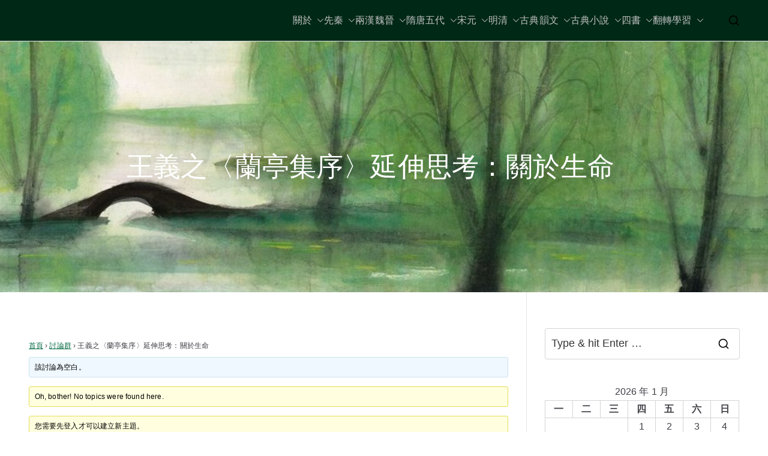

--- FILE ---
content_type: text/html; charset=UTF-8
request_url: https://si.secda.info/chinese_literature/?forum=%E7%8E%8B%E7%BE%A9%E4%B9%8B%E3%80%88%E8%98%AD%E4%BA%AD%E9%9B%86%E5%BA%8F%E3%80%89%E5%BB%B6%E4%BC%B8%E6%80%9D%E8%80%83%EF%BC%9A%E9%97%9C%E6%96%BC%E7%94%9F%E5%91%BD%E3%80%80
body_size: 104339
content:

<!doctype html>
		<html lang="zh-TW">
		
	<head>

				<meta charset="UTF-8">
		<meta name="viewport" content="width=device-width, initial-scale=1">
		<link rel="profile" href="https://gmpg.org/xfn/11">
		
		<title>王義之〈蘭亭集序〉延伸思考：關於生命　 &#8211; 中國古典文學</title>
<meta name='robots' content='max-image-preview:large' />
<link rel="alternate" type="application/rss+xml" title="訂閱《中國古典文學》&raquo; 資訊提供" href="https://si.secda.info/chinese_literature/?feed=rss2" />
<link rel="alternate" type="application/rss+xml" title="訂閱《中國古典文學》&raquo; 留言的資訊提供" href="https://si.secda.info/chinese_literature/?feed=comments-rss2" />
<link rel="alternate" type="application/rss+xml" title="訂閱《中國古典文學 》&raquo;〈王義之〈蘭亭集序〉延伸思考：關於生命　〉留言的資訊提供" href="https://si.secda.info/chinese_literature/?feed=rss2&#038;p=4889" />
<script type="text/javascript">
/* <![CDATA[ */
window._wpemojiSettings = {"baseUrl":"https:\/\/s.w.org\/images\/core\/emoji\/15.0.3\/72x72\/","ext":".png","svgUrl":"https:\/\/s.w.org\/images\/core\/emoji\/15.0.3\/svg\/","svgExt":".svg","source":{"concatemoji":"https:\/\/si.secda.info\/chinese_literature\/wp-includes\/js\/wp-emoji-release.min.js?ver=811fd684328facbfb25229734d12b611"}};
/*! This file is auto-generated */
!function(i,n){var o,s,e;function c(e){try{var t={supportTests:e,timestamp:(new Date).valueOf()};sessionStorage.setItem(o,JSON.stringify(t))}catch(e){}}function p(e,t,n){e.clearRect(0,0,e.canvas.width,e.canvas.height),e.fillText(t,0,0);var t=new Uint32Array(e.getImageData(0,0,e.canvas.width,e.canvas.height).data),r=(e.clearRect(0,0,e.canvas.width,e.canvas.height),e.fillText(n,0,0),new Uint32Array(e.getImageData(0,0,e.canvas.width,e.canvas.height).data));return t.every(function(e,t){return e===r[t]})}function u(e,t,n){switch(t){case"flag":return n(e,"\ud83c\udff3\ufe0f\u200d\u26a7\ufe0f","\ud83c\udff3\ufe0f\u200b\u26a7\ufe0f")?!1:!n(e,"\ud83c\uddfa\ud83c\uddf3","\ud83c\uddfa\u200b\ud83c\uddf3")&&!n(e,"\ud83c\udff4\udb40\udc67\udb40\udc62\udb40\udc65\udb40\udc6e\udb40\udc67\udb40\udc7f","\ud83c\udff4\u200b\udb40\udc67\u200b\udb40\udc62\u200b\udb40\udc65\u200b\udb40\udc6e\u200b\udb40\udc67\u200b\udb40\udc7f");case"emoji":return!n(e,"\ud83d\udc26\u200d\u2b1b","\ud83d\udc26\u200b\u2b1b")}return!1}function f(e,t,n){var r="undefined"!=typeof WorkerGlobalScope&&self instanceof WorkerGlobalScope?new OffscreenCanvas(300,150):i.createElement("canvas"),a=r.getContext("2d",{willReadFrequently:!0}),o=(a.textBaseline="top",a.font="600 32px Arial",{});return e.forEach(function(e){o[e]=t(a,e,n)}),o}function t(e){var t=i.createElement("script");t.src=e,t.defer=!0,i.head.appendChild(t)}"undefined"!=typeof Promise&&(o="wpEmojiSettingsSupports",s=["flag","emoji"],n.supports={everything:!0,everythingExceptFlag:!0},e=new Promise(function(e){i.addEventListener("DOMContentLoaded",e,{once:!0})}),new Promise(function(t){var n=function(){try{var e=JSON.parse(sessionStorage.getItem(o));if("object"==typeof e&&"number"==typeof e.timestamp&&(new Date).valueOf()<e.timestamp+604800&&"object"==typeof e.supportTests)return e.supportTests}catch(e){}return null}();if(!n){if("undefined"!=typeof Worker&&"undefined"!=typeof OffscreenCanvas&&"undefined"!=typeof URL&&URL.createObjectURL&&"undefined"!=typeof Blob)try{var e="postMessage("+f.toString()+"("+[JSON.stringify(s),u.toString(),p.toString()].join(",")+"));",r=new Blob([e],{type:"text/javascript"}),a=new Worker(URL.createObjectURL(r),{name:"wpTestEmojiSupports"});return void(a.onmessage=function(e){c(n=e.data),a.terminate(),t(n)})}catch(e){}c(n=f(s,u,p))}t(n)}).then(function(e){for(var t in e)n.supports[t]=e[t],n.supports.everything=n.supports.everything&&n.supports[t],"flag"!==t&&(n.supports.everythingExceptFlag=n.supports.everythingExceptFlag&&n.supports[t]);n.supports.everythingExceptFlag=n.supports.everythingExceptFlag&&!n.supports.flag,n.DOMReady=!1,n.readyCallback=function(){n.DOMReady=!0}}).then(function(){return e}).then(function(){var e;n.supports.everything||(n.readyCallback(),(e=n.source||{}).concatemoji?t(e.concatemoji):e.wpemoji&&e.twemoji&&(t(e.twemoji),t(e.wpemoji)))}))}((window,document),window._wpemojiSettings);
/* ]]> */
</script>
<style id='wp-emoji-styles-inline-css' type='text/css'>

	img.wp-smiley, img.emoji {
		display: inline !important;
		border: none !important;
		box-shadow: none !important;
		height: 1em !important;
		width: 1em !important;
		margin: 0 0.07em !important;
		vertical-align: -0.1em !important;
		background: none !important;
		padding: 0 !important;
	}
</style>
<link rel='stylesheet' id='wp-block-library-css' href='https://si.secda.info/chinese_literature/wp-includes/css/dist/block-library/style.min.css?ver=811fd684328facbfb25229734d12b611' type='text/css' media='all' />
<style id='wp-block-library-theme-inline-css' type='text/css'>
.wp-block-audio figcaption{color:#555;font-size:13px;text-align:center}.is-dark-theme .wp-block-audio figcaption{color:#ffffffa6}.wp-block-audio{margin:0 0 1em}.wp-block-code{border:1px solid #ccc;border-radius:4px;font-family:Menlo,Consolas,monaco,monospace;padding:.8em 1em}.wp-block-embed figcaption{color:#555;font-size:13px;text-align:center}.is-dark-theme .wp-block-embed figcaption{color:#ffffffa6}.wp-block-embed{margin:0 0 1em}.blocks-gallery-caption{color:#555;font-size:13px;text-align:center}.is-dark-theme .blocks-gallery-caption{color:#ffffffa6}.wp-block-image figcaption{color:#555;font-size:13px;text-align:center}.is-dark-theme .wp-block-image figcaption{color:#ffffffa6}.wp-block-image{margin:0 0 1em}.wp-block-pullquote{border-bottom:4px solid;border-top:4px solid;color:currentColor;margin-bottom:1.75em}.wp-block-pullquote cite,.wp-block-pullquote footer,.wp-block-pullquote__citation{color:currentColor;font-size:.8125em;font-style:normal;text-transform:uppercase}.wp-block-quote{border-left:.25em solid;margin:0 0 1.75em;padding-left:1em}.wp-block-quote cite,.wp-block-quote footer{color:currentColor;font-size:.8125em;font-style:normal;position:relative}.wp-block-quote.has-text-align-right{border-left:none;border-right:.25em solid;padding-left:0;padding-right:1em}.wp-block-quote.has-text-align-center{border:none;padding-left:0}.wp-block-quote.is-large,.wp-block-quote.is-style-large,.wp-block-quote.is-style-plain{border:none}.wp-block-search .wp-block-search__label{font-weight:700}.wp-block-search__button{border:1px solid #ccc;padding:.375em .625em}:where(.wp-block-group.has-background){padding:1.25em 2.375em}.wp-block-separator.has-css-opacity{opacity:.4}.wp-block-separator{border:none;border-bottom:2px solid;margin-left:auto;margin-right:auto}.wp-block-separator.has-alpha-channel-opacity{opacity:1}.wp-block-separator:not(.is-style-wide):not(.is-style-dots){width:100px}.wp-block-separator.has-background:not(.is-style-dots){border-bottom:none;height:1px}.wp-block-separator.has-background:not(.is-style-wide):not(.is-style-dots){height:2px}.wp-block-table{margin:0 0 1em}.wp-block-table td,.wp-block-table th{word-break:normal}.wp-block-table figcaption{color:#555;font-size:13px;text-align:center}.is-dark-theme .wp-block-table figcaption{color:#ffffffa6}.wp-block-video figcaption{color:#555;font-size:13px;text-align:center}.is-dark-theme .wp-block-video figcaption{color:#ffffffa6}.wp-block-video{margin:0 0 1em}.wp-block-template-part.has-background{margin-bottom:0;margin-top:0;padding:1.25em 2.375em}
</style>
<style id='pdfemb-pdf-embedder-viewer-style-inline-css' type='text/css'>
.wp-block-pdfemb-pdf-embedder-viewer{max-width:none}

</style>
<style id='global-styles-inline-css' type='text/css'>
body{--wp--preset--color--black: #000000;--wp--preset--color--cyan-bluish-gray: #abb8c3;--wp--preset--color--white: #ffffff;--wp--preset--color--pale-pink: #f78da7;--wp--preset--color--vivid-red: #cf2e2e;--wp--preset--color--luminous-vivid-orange: #ff6900;--wp--preset--color--luminous-vivid-amber: #fcb900;--wp--preset--color--light-green-cyan: #7bdcb5;--wp--preset--color--vivid-green-cyan: #00d084;--wp--preset--color--pale-cyan-blue: #8ed1fc;--wp--preset--color--vivid-cyan-blue: #0693e3;--wp--preset--color--vivid-purple: #9b51e0;--wp--preset--gradient--vivid-cyan-blue-to-vivid-purple: linear-gradient(135deg,rgba(6,147,227,1) 0%,rgb(155,81,224) 100%);--wp--preset--gradient--light-green-cyan-to-vivid-green-cyan: linear-gradient(135deg,rgb(122,220,180) 0%,rgb(0,208,130) 100%);--wp--preset--gradient--luminous-vivid-amber-to-luminous-vivid-orange: linear-gradient(135deg,rgba(252,185,0,1) 0%,rgba(255,105,0,1) 100%);--wp--preset--gradient--luminous-vivid-orange-to-vivid-red: linear-gradient(135deg,rgba(255,105,0,1) 0%,rgb(207,46,46) 100%);--wp--preset--gradient--very-light-gray-to-cyan-bluish-gray: linear-gradient(135deg,rgb(238,238,238) 0%,rgb(169,184,195) 100%);--wp--preset--gradient--cool-to-warm-spectrum: linear-gradient(135deg,rgb(74,234,220) 0%,rgb(151,120,209) 20%,rgb(207,42,186) 40%,rgb(238,44,130) 60%,rgb(251,105,98) 80%,rgb(254,248,76) 100%);--wp--preset--gradient--blush-light-purple: linear-gradient(135deg,rgb(255,206,236) 0%,rgb(152,150,240) 100%);--wp--preset--gradient--blush-bordeaux: linear-gradient(135deg,rgb(254,205,165) 0%,rgb(254,45,45) 50%,rgb(107,0,62) 100%);--wp--preset--gradient--luminous-dusk: linear-gradient(135deg,rgb(255,203,112) 0%,rgb(199,81,192) 50%,rgb(65,88,208) 100%);--wp--preset--gradient--pale-ocean: linear-gradient(135deg,rgb(255,245,203) 0%,rgb(182,227,212) 50%,rgb(51,167,181) 100%);--wp--preset--gradient--electric-grass: linear-gradient(135deg,rgb(202,248,128) 0%,rgb(113,206,126) 100%);--wp--preset--gradient--midnight: linear-gradient(135deg,rgb(2,3,129) 0%,rgb(40,116,252) 100%);--wp--preset--font-size--small: 13px;--wp--preset--font-size--medium: 20px;--wp--preset--font-size--large: 36px;--wp--preset--font-size--x-large: 42px;--wp--preset--spacing--20: 0.44rem;--wp--preset--spacing--30: 0.67rem;--wp--preset--spacing--40: 1rem;--wp--preset--spacing--50: 1.5rem;--wp--preset--spacing--60: 2.25rem;--wp--preset--spacing--70: 3.38rem;--wp--preset--spacing--80: 5.06rem;--wp--preset--shadow--natural: 6px 6px 9px rgba(0, 0, 0, 0.2);--wp--preset--shadow--deep: 12px 12px 50px rgba(0, 0, 0, 0.4);--wp--preset--shadow--sharp: 6px 6px 0px rgba(0, 0, 0, 0.2);--wp--preset--shadow--outlined: 6px 6px 0px -3px rgba(255, 255, 255, 1), 6px 6px rgba(0, 0, 0, 1);--wp--preset--shadow--crisp: 6px 6px 0px rgba(0, 0, 0, 1);}body { margin: 0;--wp--style--global--content-size: 760px;--wp--style--global--wide-size: 1160px; }.wp-site-blocks > .alignleft { float: left; margin-right: 2em; }.wp-site-blocks > .alignright { float: right; margin-left: 2em; }.wp-site-blocks > .aligncenter { justify-content: center; margin-left: auto; margin-right: auto; }:where(.wp-site-blocks) > * { margin-block-start: 24px; margin-block-end: 0; }:where(.wp-site-blocks) > :first-child:first-child { margin-block-start: 0; }:where(.wp-site-blocks) > :last-child:last-child { margin-block-end: 0; }body { --wp--style--block-gap: 24px; }:where(body .is-layout-flow)  > :first-child:first-child{margin-block-start: 0;}:where(body .is-layout-flow)  > :last-child:last-child{margin-block-end: 0;}:where(body .is-layout-flow)  > *{margin-block-start: 24px;margin-block-end: 0;}:where(body .is-layout-constrained)  > :first-child:first-child{margin-block-start: 0;}:where(body .is-layout-constrained)  > :last-child:last-child{margin-block-end: 0;}:where(body .is-layout-constrained)  > *{margin-block-start: 24px;margin-block-end: 0;}:where(body .is-layout-flex) {gap: 24px;}:where(body .is-layout-grid) {gap: 24px;}body .is-layout-flow > .alignleft{float: left;margin-inline-start: 0;margin-inline-end: 2em;}body .is-layout-flow > .alignright{float: right;margin-inline-start: 2em;margin-inline-end: 0;}body .is-layout-flow > .aligncenter{margin-left: auto !important;margin-right: auto !important;}body .is-layout-constrained > .alignleft{float: left;margin-inline-start: 0;margin-inline-end: 2em;}body .is-layout-constrained > .alignright{float: right;margin-inline-start: 2em;margin-inline-end: 0;}body .is-layout-constrained > .aligncenter{margin-left: auto !important;margin-right: auto !important;}body .is-layout-constrained > :where(:not(.alignleft):not(.alignright):not(.alignfull)){max-width: var(--wp--style--global--content-size);margin-left: auto !important;margin-right: auto !important;}body .is-layout-constrained > .alignwide{max-width: var(--wp--style--global--wide-size);}body .is-layout-flex{display: flex;}body .is-layout-flex{flex-wrap: wrap;align-items: center;}body .is-layout-flex > *{margin: 0;}body .is-layout-grid{display: grid;}body .is-layout-grid > *{margin: 0;}body{padding-top: 0px;padding-right: 0px;padding-bottom: 0px;padding-left: 0px;}a:where(:not(.wp-element-button)){text-decoration: underline;}.wp-element-button, .wp-block-button__link{background-color: #32373c;border-width: 0;color: #fff;font-family: inherit;font-size: inherit;line-height: inherit;padding: calc(0.667em + 2px) calc(1.333em + 2px);text-decoration: none;}.has-black-color{color: var(--wp--preset--color--black) !important;}.has-cyan-bluish-gray-color{color: var(--wp--preset--color--cyan-bluish-gray) !important;}.has-white-color{color: var(--wp--preset--color--white) !important;}.has-pale-pink-color{color: var(--wp--preset--color--pale-pink) !important;}.has-vivid-red-color{color: var(--wp--preset--color--vivid-red) !important;}.has-luminous-vivid-orange-color{color: var(--wp--preset--color--luminous-vivid-orange) !important;}.has-luminous-vivid-amber-color{color: var(--wp--preset--color--luminous-vivid-amber) !important;}.has-light-green-cyan-color{color: var(--wp--preset--color--light-green-cyan) !important;}.has-vivid-green-cyan-color{color: var(--wp--preset--color--vivid-green-cyan) !important;}.has-pale-cyan-blue-color{color: var(--wp--preset--color--pale-cyan-blue) !important;}.has-vivid-cyan-blue-color{color: var(--wp--preset--color--vivid-cyan-blue) !important;}.has-vivid-purple-color{color: var(--wp--preset--color--vivid-purple) !important;}.has-black-background-color{background-color: var(--wp--preset--color--black) !important;}.has-cyan-bluish-gray-background-color{background-color: var(--wp--preset--color--cyan-bluish-gray) !important;}.has-white-background-color{background-color: var(--wp--preset--color--white) !important;}.has-pale-pink-background-color{background-color: var(--wp--preset--color--pale-pink) !important;}.has-vivid-red-background-color{background-color: var(--wp--preset--color--vivid-red) !important;}.has-luminous-vivid-orange-background-color{background-color: var(--wp--preset--color--luminous-vivid-orange) !important;}.has-luminous-vivid-amber-background-color{background-color: var(--wp--preset--color--luminous-vivid-amber) !important;}.has-light-green-cyan-background-color{background-color: var(--wp--preset--color--light-green-cyan) !important;}.has-vivid-green-cyan-background-color{background-color: var(--wp--preset--color--vivid-green-cyan) !important;}.has-pale-cyan-blue-background-color{background-color: var(--wp--preset--color--pale-cyan-blue) !important;}.has-vivid-cyan-blue-background-color{background-color: var(--wp--preset--color--vivid-cyan-blue) !important;}.has-vivid-purple-background-color{background-color: var(--wp--preset--color--vivid-purple) !important;}.has-black-border-color{border-color: var(--wp--preset--color--black) !important;}.has-cyan-bluish-gray-border-color{border-color: var(--wp--preset--color--cyan-bluish-gray) !important;}.has-white-border-color{border-color: var(--wp--preset--color--white) !important;}.has-pale-pink-border-color{border-color: var(--wp--preset--color--pale-pink) !important;}.has-vivid-red-border-color{border-color: var(--wp--preset--color--vivid-red) !important;}.has-luminous-vivid-orange-border-color{border-color: var(--wp--preset--color--luminous-vivid-orange) !important;}.has-luminous-vivid-amber-border-color{border-color: var(--wp--preset--color--luminous-vivid-amber) !important;}.has-light-green-cyan-border-color{border-color: var(--wp--preset--color--light-green-cyan) !important;}.has-vivid-green-cyan-border-color{border-color: var(--wp--preset--color--vivid-green-cyan) !important;}.has-pale-cyan-blue-border-color{border-color: var(--wp--preset--color--pale-cyan-blue) !important;}.has-vivid-cyan-blue-border-color{border-color: var(--wp--preset--color--vivid-cyan-blue) !important;}.has-vivid-purple-border-color{border-color: var(--wp--preset--color--vivid-purple) !important;}.has-vivid-cyan-blue-to-vivid-purple-gradient-background{background: var(--wp--preset--gradient--vivid-cyan-blue-to-vivid-purple) !important;}.has-light-green-cyan-to-vivid-green-cyan-gradient-background{background: var(--wp--preset--gradient--light-green-cyan-to-vivid-green-cyan) !important;}.has-luminous-vivid-amber-to-luminous-vivid-orange-gradient-background{background: var(--wp--preset--gradient--luminous-vivid-amber-to-luminous-vivid-orange) !important;}.has-luminous-vivid-orange-to-vivid-red-gradient-background{background: var(--wp--preset--gradient--luminous-vivid-orange-to-vivid-red) !important;}.has-very-light-gray-to-cyan-bluish-gray-gradient-background{background: var(--wp--preset--gradient--very-light-gray-to-cyan-bluish-gray) !important;}.has-cool-to-warm-spectrum-gradient-background{background: var(--wp--preset--gradient--cool-to-warm-spectrum) !important;}.has-blush-light-purple-gradient-background{background: var(--wp--preset--gradient--blush-light-purple) !important;}.has-blush-bordeaux-gradient-background{background: var(--wp--preset--gradient--blush-bordeaux) !important;}.has-luminous-dusk-gradient-background{background: var(--wp--preset--gradient--luminous-dusk) !important;}.has-pale-ocean-gradient-background{background: var(--wp--preset--gradient--pale-ocean) !important;}.has-electric-grass-gradient-background{background: var(--wp--preset--gradient--electric-grass) !important;}.has-midnight-gradient-background{background: var(--wp--preset--gradient--midnight) !important;}.has-small-font-size{font-size: var(--wp--preset--font-size--small) !important;}.has-medium-font-size{font-size: var(--wp--preset--font-size--medium) !important;}.has-large-font-size{font-size: var(--wp--preset--font-size--large) !important;}.has-x-large-font-size{font-size: var(--wp--preset--font-size--x-large) !important;}
.wp-block-navigation a:where(:not(.wp-element-button)){color: inherit;}
.wp-block-pullquote{font-size: 1.5em;line-height: 1.6;}
</style>
<link rel='stylesheet' id='bbp-default-css' href='https://si.secda.info/chinese_literature/wp-content/plugins/bbpress/templates/default/css/bbpress.min.css?ver=2.6.9' type='text/css' media='all' />
<link rel='stylesheet' id='dwqa-style-css' href='https://si.secda.info/chinese_literature/wp-content/plugins/dw-question-answer/templates/assets/css/style.css?ver=180720161357' type='text/css' media='all' />
<link rel='stylesheet' id='dwqa-rtl-css' href='https://si.secda.info/chinese_literature/wp-content/plugins/dw-question-answer/templates/assets/css/rtl.css?ver=180720161357' type='text/css' media='all' />
<link rel='stylesheet' id='templaters-css' href='https://si.secda.info/chinese_literature/wp-content/plugins/skt-templates/css/templaters.css?ver=811fd684328facbfb25229734d12b611' type='text/css' media='all' />
<link rel='stylesheet' id='font-awesome-all-css' href='https://si.secda.info/chinese_literature/wp-content/themes/zakra/assets/lib/font-awesome/css/all.min.css?ver=6.2.4' type='text/css' media='all' />
<link rel='stylesheet' id='font-awesome-solid-css' href='https://si.secda.info/chinese_literature/wp-content/themes/zakra/assets/lib/font-awesome/css/solid.min.css?ver=6.2.4' type='text/css' media='all' />
<link rel='stylesheet' id='font-awesome-4-css' href='https://si.secda.info/chinese_literature/wp-content/themes/zakra/assets/lib/font-awesome/css/font-awesome.min.css?ver=4.7.0' type='text/css' media='all' />
<link rel='stylesheet' id='zakra-style-css' href='https://si.secda.info/chinese_literature/wp-content/themes/zakra/style.css?ver=811fd684328facbfb25229734d12b611' type='text/css' media='all' />
<style id='zakra-style-inline-css' type='text/css'>
.zak-container{max-width:1185px;} .zak-container--boxed .zak-site{max-width:1185px;}@media screen and (min-width: 768px) {.zak-primary{width:70%;}}a:hover, a:focus,
				.zak-primary-nav ul li:hover > a,
				.zak-primary-nav ul .current_page_item > a,
				.zak-entry-summary a,
				.zak-entry-meta a, .zak-post-content .zak-entry-footer a:hover,
				.pagebuilder-content a, .zak-style-2 .zak-entry-meta span,
				.zak-style-2 .zak-entry-meta a, 
				.entry-title:hover a,
				.zak-breadcrumbs .trail-items a,
				.breadcrumbs .trail-items a,
				.entry-content a,
				.edit-link a,
				.zak-footer-bar a:hover,
				.widget li a,
				#comments .comment-content a,
				#comments .reply,
				button:hover,
				.zak-button:hover,
				.zak-entry-footer .edit-link a,
				.zak-header-action .yith-wcwl-items-count .yith-wcwl-icon span,
				.pagebuilder-content a, .zak-entry-footer a,
				.zak-header-buttons .zak-header-button--2 .zak-button,
				.zak-header-buttons .zak-header-button .zak-button:hover,
				.woocommerce-cart .coupon button.button{color:#016842;}.zak-post-content .entry-button:hover .zak-icon,
				.zak-error-404 .zak-button:hover svg,
				.zak-style-2 .zak-entry-meta span .zak-icon,
				.entry-button .zak-icon{fill:#016842;}blockquote, .wp-block-quote,
				button, input[type="button"],
				input[type="reset"],
				input[type="submit"],
				.wp-block-button .wp-block-button__link,
				blockquote.has-text-align-right, .wp-block-quote.has-text-align-right,
				button:hover,
				.wp-block-button .wp-block-button__link:hover,
				.zak-button:hover,
				.zak-header-buttons .zak-header-button .zak-button,
				.zak-header-buttons .zak-header-button.zak-header-button--2 .zak-button,
				.zak-header-buttons .zak-header-button .zak-button:hover,
				.woocommerce-cart .coupon button.button,
				.woocommerce-cart .actions > button.button{border-color:#016842;}.zak-primary-nav.zak-layout-1-style-2 > ul > li.current_page_item > a::before,
				.zak-primary-nav.zak-layout-1-style-2 > ul a:hover::before,
				.zak-primary-nav.zak-layout-1-style-2 > ul > li.current-menu-item > a::before, 
				.zak-primary-nav.zak-layout-1-style-3 > ul > li.current_page_item > a::before,
				.zak-primary-nav.zak-layout-1-style-3 > ul > li.current-menu-item > a::before, 
				.zak-primary-nav.zak-layout-1-style-4 > ul > li.current_page_item > a::before,
				.zak-primary-nav.zak-layout-1-style-4 > ul > li.current-menu-item > a::before, 
				.zak-scroll-to-top:hover, button, input[type="button"], input[type="reset"],
				input[type="submit"], .zak-header-buttons .zak-header-button--1 .zak-button,
				.wp-block-button .wp-block-button__link,
				.zak-menu-item-cart .cart-page-link .count,
				.widget .wp-block-heading::before,
				#comments .comments-title::before,
				#comments .comment-reply-title::before,
				.widget .widget-title::before,
				.woocommerce-cart .actions .coupon button.button:hover,
				.woocommerce-cart .actions > button.button,
				.woocommerce-cart .actions > button.button:hover{background-color:#016842;}button, input[type="button"],
				input[type="reset"],
				input[type="submit"],
				.wp-block-button .wp-block-button__link,
				.zak-button{border-color:#016842;background-color:#016842;}body, .woocommerce-ordering select{color:#3f3f46;}.zak-entry-footer a:hover,
				.entry-button:hover,
				.zak-entry-footer a:hover,
				.entry-content a:hover,
				.pagebuilder-content a:hover, .pagebuilder-content a:hover{color:#1e7ba6;}.entry-button:hover .zak-icon{fill:#1e7ba6;}.zak-content{}.zak-header .zak-main-header{background-color:#002816;background-size:contain;}.zak-header .main-navigation{border-bottom-color:#000000;}.zak-primary-nav ul li > a, .zak-main-nav.zak-primary-nav ul.zak-primary-menu > li > a, .zak-primary-nav.zak-menu-item--layout-2 > ul > li > a{color:#c1c1c1;}.zak-primary-nav ul li > a .zak-icon, zak-main-nav.zak-primary-nav ul.zak-primary-menu li .zak-icon, .zak-primary-nav.zak-menu-item--layout-2 > ul > li > .zak-icon{fill:#c1c1c1;}.zak-primary-nav ul li:hover > a, .zak-primary-nav.zak-menu-item--layout-2 > ul > li:hover > a, .zak-primary-nav ul li:hover > a, .zak-main-nav.zak-primary-nav ul.zak-primary-menu li:hover > a{color:#727272;}.zak-primary-nav ul li:hover > .zak-icon, .zak-primary-nav.zak-menu-item--layout-2 > ul > li:hover > .zak-icon{fill:#727272;}.zak-primary-nav ul li:active > a, .zak-primary-nav ul > li:not(.zak-header-button).current_page_item > a, .zak-primary-nav ul > li:not(.zak-header-button).current_page_ancestor > a, .zak-primary-nav ul > li:not(.zak-header-button).current-menu-item > a, .zak-primary-nav ul > li:not(.zak-header-button).current-menu-ancestor > a{color:#c6c6c6;}.zak-primary-nav.zak-layout-1-style-2 ul > li:not(.zak-header-button).current_page_item > a::before, .zak-primary-nav.zak-layout-1-style-2 ul > li:not(.zak-header-button).current_page_ancestor > a::before, .zak-primary-nav.zak-layout-1-style-2 ul > li:not(.zak-header-button).current-menu-item > a::before, .zak-primary-nav.zak-layout-1-style-2 ul > li:not(.zak-header-button).current-menu-ancestor > a::before, .zak-primary-nav.zak-layout-1-style-3 ul > li:not(.zak-header-button).current_page_item > a::before, .zak-primary-nav.zak-layout-1-style-3 ul > li:not(.zak-header-button).current_page_ancestor > a::before, .zak-primary-nav.zak-layout-1-style-3 ul > li:not(.zak-header-button).current-menu-item > a::before, .zak-primary-nav.zak-layout-1-style-3 ul > li:not(.zak-header-button).current-menu-ancestor > a::before, .zak-primary-nav.zak-layout-1-style-4 ul > li:not(.zak-header-button).current_page_item > a::before, .zak-primary-nav.zak-layout-1-style-4 ul > li:not(.zak-header-button).current_page_ancestor > a::before, .zak-primary-nav.zak-layout-1-style-4 ul > li:not(.zak-header-button).current-menu-item > a::before, .zak-primary-nav.zak-layout-1-style-4 ul > li:not(.zak-header-button).current-menu-ancestor > a::before{background-color:#c6c6c6;}.zak-primary-nav ul li:hover > .zak-icon, .zak-primary-nav.zak-menu-item--layout-2 > ul > li span{fill:#c6c6c6;}.has-page-header .zak-page-header{padding-top:180px;padding-bottom:180px;}.zak-page-header .zak-page-title, .zakra-single-article .zak-entry-header .entry-title{color:#ffffff;}.zak-page-header, .zak-container--separate .zak-page-header{background-image:url(https://si.secda.info/chinese_literature/wp-content/uploads/2014/10/lin-fen-main-907-650.png);background-position:center center;background-size:cover;background-repeat:no-repeat;}.zak-page-header .zak-page-title, .zakra-single-article .zak-entry-header .entry-title{font-size:4.5rem;line-height:1.3;}.zak-footer-cols{background-color:#002816;}.zak-footer-bar{background-color:#002816;}.zak-footer-bar{color:#fafafa;}.zak-footer-bar a{color:#ffffff;}.zak-footer-bar a:hover, .zak-footer-bar a:focus{color:#ffffff;}
</style>
<link rel='stylesheet' id='elementor-icons-ekiticons-css' href='https://si.secda.info/chinese_literature/wp-content/plugins/elementskit-lite/modules/elementskit-icon-pack/assets/css/ekiticons.css?ver=3.2.0' type='text/css' media='all' />
<link rel='stylesheet' id='ekit-widget-styles-css' href='https://si.secda.info/chinese_literature/wp-content/plugins/elementskit-lite/widgets/init/assets/css/widget-styles.css?ver=3.2.0' type='text/css' media='all' />
<link rel='stylesheet' id='ekit-responsive-css' href='https://si.secda.info/chinese_literature/wp-content/plugins/elementskit-lite/widgets/init/assets/css/responsive.css?ver=3.2.0' type='text/css' media='all' />
<script type="text/javascript" src="https://si.secda.info/chinese_literature/wp-includes/js/jquery/jquery.min.js?ver=3.7.1" id="jquery-core-js"></script>
<script type="text/javascript" src="https://si.secda.info/chinese_literature/wp-includes/js/jquery/jquery-migrate.min.js?ver=3.4.1" id="jquery-migrate-js"></script>
<link rel="https://api.w.org/" href="https://si.secda.info/chinese_literature/index.php?rest_route=/" /><link rel="EditURI" type="application/rsd+xml" title="RSD" href="https://si.secda.info/chinese_literature/xmlrpc.php?rsd" />
<link rel="canonical" href="https://si.secda.info/chinese_literature/?forum=%e7%8e%8b%e7%be%a9%e4%b9%8b%e3%80%88%e8%98%ad%e4%ba%ad%e9%9b%86%e5%ba%8f%e3%80%89%e5%bb%b6%e4%bc%b8%e6%80%9d%e8%80%83%ef%bc%9a%e9%97%9c%e6%96%bc%e7%94%9f%e5%91%bd%e3%80%80" />
<link rel="alternate" type="application/json+oembed" href="https://si.secda.info/chinese_literature/index.php?rest_route=%2Foembed%2F1.0%2Fembed&#038;url=https%3A%2F%2Fsi.secda.info%2Fchinese_literature%2F%3Fforum%3D%25e7%258e%258b%25e7%25be%25a9%25e4%25b9%258b%25e3%2580%2588%25e8%2598%25ad%25e4%25ba%25ad%25e9%259b%2586%25e5%25ba%258f%25e3%2580%2589%25e5%25bb%25b6%25e4%25bc%25b8%25e6%2580%259d%25e8%2580%2583%25ef%25bc%259a%25e9%2597%259c%25e6%2596%25bc%25e7%2594%259f%25e5%2591%25bd%25e3%2580%2580" />
<link rel="alternate" type="text/xml+oembed" href="https://si.secda.info/chinese_literature/index.php?rest_route=%2Foembed%2F1.0%2Fembed&#038;url=https%3A%2F%2Fsi.secda.info%2Fchinese_literature%2F%3Fforum%3D%25e7%258e%258b%25e7%25be%25a9%25e4%25b9%258b%25e3%2580%2588%25e8%2598%25ad%25e4%25ba%25ad%25e9%259b%2586%25e5%25ba%258f%25e3%2580%2589%25e5%25bb%25b6%25e4%25bc%25b8%25e6%2580%259d%25e8%2580%2583%25ef%25bc%259a%25e9%2597%259c%25e6%2596%25bc%25e7%2594%259f%25e5%2591%25bd%25e3%2580%2580&#038;format=xml" />
<link rel="pingback" href="https://si.secda.info/chinese_literature/xmlrpc.php"><meta name="generator" content="Elementor 3.21.8; features: e_optimized_assets_loading, e_optimized_css_loading, e_font_icon_svg, additional_custom_breakpoints, e_lazyload; settings: css_print_method-external, google_font-enabled, font_display-swap">
			<style>
				.e-con.e-parent:nth-of-type(n+4):not(.e-lazyloaded):not(.e-no-lazyload),
				.e-con.e-parent:nth-of-type(n+4):not(.e-lazyloaded):not(.e-no-lazyload) * {
					background-image: none !important;
				}
				@media screen and (max-height: 1024px) {
					.e-con.e-parent:nth-of-type(n+3):not(.e-lazyloaded):not(.e-no-lazyload),
					.e-con.e-parent:nth-of-type(n+3):not(.e-lazyloaded):not(.e-no-lazyload) * {
						background-image: none !important;
					}
				}
				@media screen and (max-height: 640px) {
					.e-con.e-parent:nth-of-type(n+2):not(.e-lazyloaded):not(.e-no-lazyload),
					.e-con.e-parent:nth-of-type(n+2):not(.e-lazyloaded):not(.e-no-lazyload) * {
						background-image: none !important;
					}
				}
			</style>
			
		<style type="text/css">
			            .site-title {
                position: absolute;
                clip: rect(1px, 1px, 1px, 1px);
            }

			
			            .site-description {
                position: absolute;
                clip: rect(1px, 1px, 1px, 1px);
            }

					</style>

		
	</head>

<body data-rsssl=1 class="forum bbpress no-js forum-template-default single single-forum postid-4889 zak-site-layout--right zak-container--wide zak-content-area--bordered has-page-header elementor-default elementor-kit-10739">


		<div id="page" class="zak-site">
				<a class="skip-link screen-reader-text" href="#zak-content">Skip to content</a>
		
		<header id="zak-masthead" class="zak-header zak-layout-1 zak-layout-1-style-1">
		
			
					<div class="zak-main-header">
			<div class="zak-container">
				<div class="zak-row">
		
	<div class="zak-header-col zak-header-col--1">

		
<div class="site-branding">
		<div class="site-info-wrap">
		
		<p class="site-title ">
		<a href="https://si.secda.info/chinese_literature/" rel="home">中國古典文學</a>
	</p>


				<p class="site-description ">古典風華，現代視野</p>
		</div>
</div><!-- .site-branding -->

	</div> <!-- /.zak-header__block--one -->


	<div class="zak-header-col zak-header-col--2">

					
<nav id="zak-primary-nav" class="zak-main-nav main-navigation zak-primary-nav zak-layout-1 zak-layout-1-style-2">
	<ul id="zak-primary-menu" class="zak-primary-menu"><li id="menu-item-1015" class="menu-item menu-item-type-custom menu-item-object-custom menu-item-has-children menu-item-1015"><a title="關於">關於<span role="button" tabindex="0" class="zak-submenu-toggle" onkeypress=""><svg class="zak-icon zak-dropdown-icon" xmlns="http://www.w3.org/2000/svg" xml:space="preserve" viewBox="0 0 24 24"><path d="M12 17.5c-.3 0-.5-.1-.7-.3l-9-9c-.4-.4-.4-1 0-1.4s1-.4 1.4 0l8.3 8.3 8.3-8.3c.4-.4 1-.4 1.4 0s.4 1 0 1.4l-9 9c-.2.2-.4.3-.7.3z"/></svg></span></a>
<ul class="sub-menu">
	<li id="menu-item-1028" class="menu-item menu-item-type-post_type menu-item-object-page menu-item-1028"><a href="https://si.secda.info/chinese_literature/?page_id=995">課程綱要與說明</a></li>
	<li id="menu-item-1029" class="menu-item menu-item-type-post_type menu-item-object-page menu-item-1029"><a href="https://si.secda.info/chinese_literature/?page_id=997">課程進度</a></li>
	<li id="menu-item-1030" class="menu-item menu-item-type-post_type menu-item-object-page menu-item-1030"><a href="https://si.secda.info/chinese_literature/?page_id=999">教學方式與成績評分</a></li>
	<li id="menu-item-1037" class="menu-item menu-item-type-post_type menu-item-object-page menu-item-1037"><a href="https://si.secda.info/chinese_literature/?page_id=1001">參考書籍</a></li>
	<li id="menu-item-1038" class="menu-item menu-item-type-post_type menu-item-object-page menu-item-1038"><a href="https://si.secda.info/chinese_literature/?page_id=1003">授課老師</a></li>
</ul>
</li>
<li id="menu-item-1017" class="menu-item menu-item-type-custom menu-item-object-custom menu-item-has-children menu-item-1017"><a title="先秦時代">先秦<span role="button" tabindex="0" class="zak-submenu-toggle" onkeypress=""><svg class="zak-icon zak-dropdown-icon" xmlns="http://www.w3.org/2000/svg" xml:space="preserve" viewBox="0 0 24 24"><path d="M12 17.5c-.3 0-.5-.1-.7-.3l-9-9c-.4-.4-.4-1 0-1.4s1-.4 1.4 0l8.3 8.3 8.3-8.3c.4-.4 1-.4 1.4 0s.4 1 0 1.4l-9 9c-.2.2-.4.3-.7.3z"/></svg></span></a>
<ul class="sub-menu">
	<li id="menu-item-1031" class="menu-item menu-item-type-post_type menu-item-object-page menu-item-1031"><a href="https://si.secda.info/chinese_literature/?page_id=865">詩經</a></li>
	<li id="menu-item-1032" class="menu-item menu-item-type-post_type menu-item-object-page menu-item-1032"><a href="https://si.secda.info/chinese_literature/?page_id=867">楚辭</a></li>
	<li id="menu-item-1033" class="menu-item menu-item-type-post_type menu-item-object-page menu-item-1033"><a href="https://si.secda.info/chinese_literature/?page_id=869">左傳</a></li>
	<li id="menu-item-5051" class="menu-item menu-item-type-post_type menu-item-object-page menu-item-5051"><a href="https://si.secda.info/chinese_literature/?page_id=5049">晏子春秋</a></li>
	<li id="menu-item-1041" class="menu-item menu-item-type-post_type menu-item-object-page menu-item-1041"><a href="https://si.secda.info/chinese_literature/?page_id=871">戰國策</a></li>
	<li id="menu-item-1042" class="menu-item menu-item-type-post_type menu-item-object-page menu-item-1042"><a href="https://si.secda.info/chinese_literature/?page_id=873">老子</a></li>
	<li id="menu-item-1043" class="menu-item menu-item-type-post_type menu-item-object-page menu-item-1043"><a href="https://si.secda.info/chinese_literature/?page_id=875">莊子</a></li>
	<li id="menu-item-1044" class="menu-item menu-item-type-post_type menu-item-object-page menu-item-1044"><a href="https://si.secda.info/chinese_literature/?page_id=877">李      斯</a></li>
	<li id="menu-item-1045" class="menu-item menu-item-type-post_type menu-item-object-page menu-item-1045"><a href="https://si.secda.info/chinese_literature/?page_id=879">韓非</a></li>
	<li id="menu-item-1046" class="menu-item menu-item-type-post_type menu-item-object-page menu-item-1046"><a href="https://si.secda.info/chinese_literature/?page_id=881">荀子</a></li>
	<li id="menu-item-1047" class="menu-item menu-item-type-post_type menu-item-object-page menu-item-1047"><a href="https://si.secda.info/chinese_literature/?page_id=883">墨子</a></li>
</ul>
</li>
<li id="menu-item-1018" class="menu-item menu-item-type-custom menu-item-object-custom menu-item-has-children menu-item-1018"><a title="兩漢魏晉">兩漢魏晉<span role="button" tabindex="0" class="zak-submenu-toggle" onkeypress=""><svg class="zak-icon zak-dropdown-icon" xmlns="http://www.w3.org/2000/svg" xml:space="preserve" viewBox="0 0 24 24"><path d="M12 17.5c-.3 0-.5-.1-.7-.3l-9-9c-.4-.4-.4-1 0-1.4s1-.4 1.4 0l8.3 8.3 8.3-8.3c.4-.4 1-.4 1.4 0s.4 1 0 1.4l-9 9c-.2.2-.4.3-.7.3z"/></svg></span></a>
<ul class="sub-menu">
	<li id="menu-item-4382" class="menu-item menu-item-type-post_type menu-item-object-page menu-item-4382"><a href="https://si.secda.info/chinese_literature/?page_id=4380">禮記</a></li>
	<li id="menu-item-1034" class="menu-item menu-item-type-post_type menu-item-object-page menu-item-1034"><a href="https://si.secda.info/chinese_literature/?page_id=887">賈誼</a></li>
	<li id="menu-item-1035" class="menu-item menu-item-type-post_type menu-item-object-page menu-item-1035"><a href="https://si.secda.info/chinese_literature/?page_id=889">史記</a></li>
	<li id="menu-item-1036" class="menu-item menu-item-type-post_type menu-item-object-page menu-item-1036"><a href="https://si.secda.info/chinese_literature/?page_id=891">陶淵明</a></li>
	<li id="menu-item-1048" class="menu-item menu-item-type-post_type menu-item-object-page menu-item-1048"><a href="https://si.secda.info/chinese_literature/?page_id=893">諸葛亮</a></li>
	<li id="menu-item-4811" class="menu-item menu-item-type-post_type menu-item-object-page menu-item-4811"><a href="https://si.secda.info/chinese_literature/?page_id=4809">曹丕</a></li>
	<li id="menu-item-4869" class="menu-item menu-item-type-post_type menu-item-object-page menu-item-4869"><a href="https://si.secda.info/chinese_literature/?page_id=4867">王羲之</a></li>
	<li id="menu-item-8104" class="menu-item menu-item-type-post_type menu-item-object-page menu-item-8104"><a href="https://si.secda.info/chinese_literature/?page_id=8102">其他</a></li>
</ul>
</li>
<li id="menu-item-1019" class="menu-item menu-item-type-custom menu-item-object-custom menu-item-has-children menu-item-1019"><a title="隋唐五代">隋唐五代<span role="button" tabindex="0" class="zak-submenu-toggle" onkeypress=""><svg class="zak-icon zak-dropdown-icon" xmlns="http://www.w3.org/2000/svg" xml:space="preserve" viewBox="0 0 24 24"><path d="M12 17.5c-.3 0-.5-.1-.7-.3l-9-9c-.4-.4-.4-1 0-1.4s1-.4 1.4 0l8.3 8.3 8.3-8.3c.4-.4 1-.4 1.4 0s.4 1 0 1.4l-9 9c-.2.2-.4.3-.7.3z"/></svg></span></a>
<ul class="sub-menu">
	<li id="menu-item-1052" class="menu-item menu-item-type-post_type menu-item-object-page menu-item-1052"><a href="https://si.secda.info/chinese_literature/?page_id=903">唐代作家</a></li>
	<li id="menu-item-4102" class="menu-item menu-item-type-post_type menu-item-object-page menu-item-4102"><a href="https://si.secda.info/chinese_literature/?page_id=4100">魏徵</a></li>
	<li id="menu-item-9052" class="menu-item menu-item-type-post_type menu-item-object-page menu-item-9052"><a href="https://si.secda.info/chinese_literature/?page_id=9050">杜甫</a></li>
	<li id="menu-item-1050" class="menu-item menu-item-type-post_type menu-item-object-page menu-item-1050"><a href="https://si.secda.info/chinese_literature/?page_id=897">韓愈</a></li>
	<li id="menu-item-1051" class="menu-item menu-item-type-post_type menu-item-object-page menu-item-1051"><a href="https://si.secda.info/chinese_literature/?page_id=899">柳宗元</a></li>
	<li id="menu-item-1058" class="menu-item menu-item-type-post_type menu-item-object-page menu-item-1058"><a href="https://si.secda.info/chinese_literature/?page_id=901">杜      牧</a></li>
</ul>
</li>
<li id="menu-item-1020" class="menu-item menu-item-type-custom menu-item-object-custom menu-item-has-children menu-item-1020"><a title="宋元時代">宋元<span role="button" tabindex="0" class="zak-submenu-toggle" onkeypress=""><svg class="zak-icon zak-dropdown-icon" xmlns="http://www.w3.org/2000/svg" xml:space="preserve" viewBox="0 0 24 24"><path d="M12 17.5c-.3 0-.5-.1-.7-.3l-9-9c-.4-.4-.4-1 0-1.4s1-.4 1.4 0l8.3 8.3 8.3-8.3c.4-.4 1-.4 1.4 0s.4 1 0 1.4l-9 9c-.2.2-.4.3-.7.3z"/></svg></span></a>
<ul class="sub-menu">
	<li id="menu-item-1060" class="menu-item menu-item-type-post_type menu-item-object-page menu-item-1060"><a href="https://si.secda.info/chinese_literature/?page_id=907">范仲淹</a></li>
	<li id="menu-item-1049" class="menu-item menu-item-type-post_type menu-item-object-page menu-item-1049"><a href="https://si.secda.info/chinese_literature/?page_id=909">歐陽修</a></li>
	<li id="menu-item-1059" class="menu-item menu-item-type-post_type menu-item-object-page menu-item-1059"><a href="https://si.secda.info/chinese_literature/?page_id=911">蘇      洵</a></li>
	<li id="menu-item-1053" class="menu-item menu-item-type-post_type menu-item-object-page menu-item-has-children menu-item-1053"><a href="https://si.secda.info/chinese_literature/?page_id=913">蘇軾<span role="button" tabindex="0" class="zak-submenu-toggle" onkeypress=""><svg class="zak-icon zak-dropdown-icon" xmlns="http://www.w3.org/2000/svg" xml:space="preserve" viewBox="0 0 24 24"><path d="M12 17.5c-.3 0-.5-.1-.7-.3l-9-9c-.4-.4-.4-1 0-1.4s1-.4 1.4 0l8.3 8.3 8.3-8.3c.4-.4 1-.4 1.4 0s.4 1 0 1.4l-9 9c-.2.2-.4.3-.7.3z"/></svg></span></a>
	<ul class="sub-menu">
		<li id="menu-item-9205" class="menu-item menu-item-type-post_type menu-item-object-page menu-item-9205"><a href="https://si.secda.info/chinese_literature/?page_id=9194">蘇軾文選</a></li>
		<li id="menu-item-6319" class="menu-item menu-item-type-post_type menu-item-object-page menu-item-6319"><a href="https://si.secda.info/chinese_literature/?page_id=6317">蘇軾詞選</a></li>
		<li id="menu-item-9174" class="menu-item menu-item-type-post_type menu-item-object-page menu-item-9174"><a href="https://si.secda.info/chinese_literature/?page_id=9172">東坡書畫</a></li>
		<li id="menu-item-9089" class="menu-item menu-item-type-post_type menu-item-object-page menu-item-9089"><a href="https://si.secda.info/chinese_literature/?page_id=9087">閱讀東坡</a></li>
	</ul>
</li>
	<li id="menu-item-1054" class="menu-item menu-item-type-post_type menu-item-object-page menu-item-1054"><a href="https://si.secda.info/chinese_literature/?page_id=915">蘇轍</a></li>
	<li id="menu-item-11445" class="menu-item menu-item-type-post_type menu-item-object-page menu-item-11445"><a href="https://si.secda.info/chinese_literature/?page_id=11443">黃庭堅</a></li>
	<li id="menu-item-1055" class="menu-item menu-item-type-post_type menu-item-object-page menu-item-1055"><a href="https://si.secda.info/chinese_literature/?page_id=917">王 安 石</a></li>
	<li id="menu-item-1056" class="menu-item menu-item-type-post_type menu-item-object-page menu-item-1056"><a href="https://si.secda.info/chinese_literature/?page_id=919">司 馬 光</a></li>
	<li id="menu-item-1057" class="menu-item menu-item-type-post_type menu-item-object-page menu-item-1057"><a href="https://si.secda.info/chinese_literature/?page_id=921">王 禹 偁</a></li>
	<li id="menu-item-8886" class="menu-item menu-item-type-post_type menu-item-object-page menu-item-8886"><a href="https://si.secda.info/chinese_literature/?page_id=8879">文天祥</a></li>
</ul>
</li>
<li id="menu-item-1021" class="menu-item menu-item-type-custom menu-item-object-custom menu-item-has-children menu-item-1021"><a title="明清時代">明清<span role="button" tabindex="0" class="zak-submenu-toggle" onkeypress=""><svg class="zak-icon zak-dropdown-icon" xmlns="http://www.w3.org/2000/svg" xml:space="preserve" viewBox="0 0 24 24"><path d="M12 17.5c-.3 0-.5-.1-.7-.3l-9-9c-.4-.4-.4-1 0-1.4s1-.4 1.4 0l8.3 8.3 8.3-8.3c.4-.4 1-.4 1.4 0s.4 1 0 1.4l-9 9c-.2.2-.4.3-.7.3z"/></svg></span></a>
<ul class="sub-menu">
	<li id="menu-item-1064" class="menu-item menu-item-type-post_type menu-item-object-page menu-item-1064"><a href="https://si.secda.info/chinese_literature/?page_id=925">劉基</a></li>
	<li id="menu-item-1065" class="menu-item menu-item-type-post_type menu-item-object-page menu-item-1065"><a href="https://si.secda.info/chinese_literature/?page_id=927">歸有光</a></li>
	<li id="menu-item-1066" class="menu-item menu-item-type-post_type menu-item-object-page menu-item-1066"><a href="https://si.secda.info/chinese_literature/?page_id=929">方 孝 儒</a></li>
	<li id="menu-item-1061" class="menu-item menu-item-type-post_type menu-item-object-page menu-item-1061"><a href="https://si.secda.info/chinese_literature/?page_id=931">袁弘道</a></li>
	<li id="menu-item-1062" class="menu-item menu-item-type-post_type menu-item-object-page menu-item-1062"><a href="https://si.secda.info/chinese_literature/?page_id=933">顧 炎 武</a></li>
	<li id="menu-item-1063" class="menu-item menu-item-type-post_type menu-item-object-page menu-item-1063"><a href="https://si.secda.info/chinese_literature/?page_id=935">方苞</a></li>
	<li id="menu-item-10287" class="menu-item menu-item-type-post_type menu-item-object-page menu-item-10287"><a href="https://si.secda.info/chinese_literature/?page_id=10285">洪繻</a></li>
	<li id="menu-item-5080" class="menu-item menu-item-type-post_type menu-item-object-page menu-item-5080"><a href="https://si.secda.info/chinese_literature/?page_id=5077">其他</a></li>
</ul>
</li>
<li id="menu-item-1022" class="menu-item menu-item-type-custom menu-item-object-custom menu-item-has-children menu-item-1022"><a title="古典韻文">古典韻文<span role="button" tabindex="0" class="zak-submenu-toggle" onkeypress=""><svg class="zak-icon zak-dropdown-icon" xmlns="http://www.w3.org/2000/svg" xml:space="preserve" viewBox="0 0 24 24"><path d="M12 17.5c-.3 0-.5-.1-.7-.3l-9-9c-.4-.4-.4-1 0-1.4s1-.4 1.4 0l8.3 8.3 8.3-8.3c.4-.4 1-.4 1.4 0s.4 1 0 1.4l-9 9c-.2.2-.4.3-.7.3z"/></svg></span></a>
<ul class="sub-menu">
	<li id="menu-item-6933" class="menu-item menu-item-type-post_type menu-item-object-page menu-item-6933"><a href="https://si.secda.info/chinese_literature/?page_id=6924">悅讀古典詩</a></li>
	<li id="menu-item-1069" class="menu-item menu-item-type-post_type menu-item-object-page menu-item-1069"><a href="https://si.secda.info/chinese_literature/?page_id=939">古      詩</a></li>
	<li id="menu-item-1070" class="menu-item menu-item-type-post_type menu-item-object-page menu-item-has-children menu-item-1070"><a href="https://si.secda.info/chinese_literature/?page_id=941">樂府詩<span role="button" tabindex="0" class="zak-submenu-toggle" onkeypress=""><svg class="zak-icon zak-dropdown-icon" xmlns="http://www.w3.org/2000/svg" xml:space="preserve" viewBox="0 0 24 24"><path d="M12 17.5c-.3 0-.5-.1-.7-.3l-9-9c-.4-.4-.4-1 0-1.4s1-.4 1.4 0l8.3 8.3 8.3-8.3c.4-.4 1-.4 1.4 0s.4 1 0 1.4l-9 9c-.2.2-.4.3-.7.3z"/></svg></span></a>
	<ul class="sub-menu">
		<li id="menu-item-7872" class="menu-item menu-item-type-post_type menu-item-object-page menu-item-7872"><a href="https://si.secda.info/chinese_literature/?page_id=7869">白居易</a></li>
	</ul>
</li>
	<li id="menu-item-1071" class="menu-item menu-item-type-post_type menu-item-object-page menu-item-has-children menu-item-1071"><a href="https://si.secda.info/chinese_literature/?page_id=943">絕句律詩<span role="button" tabindex="0" class="zak-submenu-toggle" onkeypress=""><svg class="zak-icon zak-dropdown-icon" xmlns="http://www.w3.org/2000/svg" xml:space="preserve" viewBox="0 0 24 24"><path d="M12 17.5c-.3 0-.5-.1-.7-.3l-9-9c-.4-.4-.4-1 0-1.4s1-.4 1.4 0l8.3 8.3 8.3-8.3c.4-.4 1-.4 1.4 0s.4 1 0 1.4l-9 9c-.2.2-.4.3-.7.3z"/></svg></span></a>
	<ul class="sub-menu">
		<li id="menu-item-5825" class="menu-item menu-item-type-post_type menu-item-object-page menu-item-5825"><a href="https://si.secda.info/chinese_literature/?page_id=5823">李白</a></li>
		<li id="menu-item-4547" class="menu-item menu-item-type-post_type menu-item-object-page menu-item-4547"><a href="https://si.secda.info/chinese_literature/?page_id=4545">杜甫</a></li>
		<li id="menu-item-7801" class="menu-item menu-item-type-post_type menu-item-object-page menu-item-7801"><a href="https://si.secda.info/chinese_literature/?page_id=7780">崔顥</a></li>
		<li id="menu-item-7883" class="menu-item menu-item-type-post_type menu-item-object-page menu-item-7883"><a href="https://si.secda.info/chinese_literature/?page_id=7879">李商隱</a></li>
	</ul>
</li>
	<li id="menu-item-1067" class="menu-item menu-item-type-post_type menu-item-object-page menu-item-has-children menu-item-1067"><a href="https://si.secda.info/chinese_literature/?page_id=945">詞<span role="button" tabindex="0" class="zak-submenu-toggle" onkeypress=""><svg class="zak-icon zak-dropdown-icon" xmlns="http://www.w3.org/2000/svg" xml:space="preserve" viewBox="0 0 24 24"><path d="M12 17.5c-.3 0-.5-.1-.7-.3l-9-9c-.4-.4-.4-1 0-1.4s1-.4 1.4 0l8.3 8.3 8.3-8.3c.4-.4 1-.4 1.4 0s.4 1 0 1.4l-9 9c-.2.2-.4.3-.7.3z"/></svg></span></a>
	<ul class="sub-menu">
		<li id="menu-item-8545" class="menu-item menu-item-type-post_type menu-item-object-page menu-item-8545"><a href="https://si.secda.info/chinese_literature/?page_id=8542">李煜</a></li>
		<li id="menu-item-11248" class="menu-item menu-item-type-post_type menu-item-object-page menu-item-11248"><a href="https://si.secda.info/chinese_literature/?page_id=11240">陸游</a></li>
		<li id="menu-item-10638" class="menu-item menu-item-type-post_type menu-item-object-page menu-item-10638"><a href="https://si.secda.info/chinese_literature/?page_id=8966">辛棄疾</a></li>
	</ul>
</li>
	<li id="menu-item-1068" class="menu-item menu-item-type-post_type menu-item-object-page menu-item-has-children menu-item-1068"><a href="https://si.secda.info/chinese_literature/?page_id=947">戲      曲<span role="button" tabindex="0" class="zak-submenu-toggle" onkeypress=""><svg class="zak-icon zak-dropdown-icon" xmlns="http://www.w3.org/2000/svg" xml:space="preserve" viewBox="0 0 24 24"><path d="M12 17.5c-.3 0-.5-.1-.7-.3l-9-9c-.4-.4-.4-1 0-1.4s1-.4 1.4 0l8.3 8.3 8.3-8.3c.4-.4 1-.4 1.4 0s.4 1 0 1.4l-9 9c-.2.2-.4.3-.7.3z"/></svg></span></a>
	<ul class="sub-menu">
		<li id="menu-item-1072" class="menu-item menu-item-type-post_type menu-item-object-page menu-item-1072"><a href="https://si.secda.info/chinese_literature/?page_id=949">牡丹亭</a></li>
		<li id="menu-item-1073" class="menu-item menu-item-type-post_type menu-item-object-page menu-item-1073"><a href="https://si.secda.info/chinese_literature/?page_id=951">西廂記</a></li>
		<li id="menu-item-1074" class="menu-item menu-item-type-post_type menu-item-object-page menu-item-1074"><a href="https://si.secda.info/chinese_literature/?page_id=953">琵琶記</a></li>
		<li id="menu-item-4631" class="menu-item menu-item-type-post_type menu-item-object-page menu-item-4631"><a href="https://si.secda.info/chinese_literature/?page_id=4629">相關文章</a></li>
	</ul>
</li>
	<li id="menu-item-8743" class="menu-item menu-item-type-post_type menu-item-object-page menu-item-8743"><a href="https://si.secda.info/chinese_literature/?page_id=8686">台灣古典詩</a></li>
</ul>
</li>
<li id="menu-item-1023" class="menu-item menu-item-type-custom menu-item-object-custom menu-item-has-children menu-item-1023"><a title="古典小說">古典小說<span role="button" tabindex="0" class="zak-submenu-toggle" onkeypress=""><svg class="zak-icon zak-dropdown-icon" xmlns="http://www.w3.org/2000/svg" xml:space="preserve" viewBox="0 0 24 24"><path d="M12 17.5c-.3 0-.5-.1-.7-.3l-9-9c-.4-.4-.4-1 0-1.4s1-.4 1.4 0l8.3 8.3 8.3-8.3c.4-.4 1-.4 1.4 0s.4 1 0 1.4l-9 9c-.2.2-.4.3-.7.3z"/></svg></span></a>
<ul class="sub-menu">
	<li id="menu-item-1078" class="menu-item menu-item-type-post_type menu-item-object-page menu-item-1078"><a href="https://si.secda.info/chinese_literature/?page_id=957">小說流變</a></li>
	<li id="menu-item-1079" class="menu-item menu-item-type-post_type menu-item-object-page menu-item-1079"><a href="https://si.secda.info/chinese_literature/?page_id=959">世說新語</a></li>
	<li id="menu-item-1080" class="menu-item menu-item-type-post_type menu-item-object-page menu-item-has-children menu-item-1080"><a href="https://si.secda.info/chinese_literature/?page_id=961">唐代傳奇<span role="button" tabindex="0" class="zak-submenu-toggle" onkeypress=""><svg class="zak-icon zak-dropdown-icon" xmlns="http://www.w3.org/2000/svg" xml:space="preserve" viewBox="0 0 24 24"><path d="M12 17.5c-.3 0-.5-.1-.7-.3l-9-9c-.4-.4-.4-1 0-1.4s1-.4 1.4 0l8.3 8.3 8.3-8.3c.4-.4 1-.4 1.4 0s.4 1 0 1.4l-9 9c-.2.2-.4.3-.7.3z"/></svg></span></a>
	<ul class="sub-menu">
		<li id="menu-item-11084" class="menu-item menu-item-type-post_type menu-item-object-page menu-item-11084"><a href="https://si.secda.info/chinese_literature/?page_id=11082">虯髯客傳</a></li>
		<li id="menu-item-5346" class="menu-item menu-item-type-post_type menu-item-object-page menu-item-5346"><a href="https://si.secda.info/chinese_literature/?page_id=5342">紅線傳</a></li>
	</ul>
</li>
	<li id="menu-item-1075" class="menu-item menu-item-type-post_type menu-item-object-page menu-item-has-children menu-item-1075"><a href="https://si.secda.info/chinese_literature/?page_id=963">元明小說<span role="button" tabindex="0" class="zak-submenu-toggle" onkeypress=""><svg class="zak-icon zak-dropdown-icon" xmlns="http://www.w3.org/2000/svg" xml:space="preserve" viewBox="0 0 24 24"><path d="M12 17.5c-.3 0-.5-.1-.7-.3l-9-9c-.4-.4-.4-1 0-1.4s1-.4 1.4 0l8.3 8.3 8.3-8.3c.4-.4 1-.4 1.4 0s.4 1 0 1.4l-9 9c-.2.2-.4.3-.7.3z"/></svg></span></a>
	<ul class="sub-menu">
		<li id="menu-item-1081" class="menu-item menu-item-type-post_type menu-item-object-page menu-item-1081"><a href="https://si.secda.info/chinese_literature/?page_id=965">水滸傳</a></li>
		<li id="menu-item-1082" class="menu-item menu-item-type-post_type menu-item-object-page menu-item-1082"><a href="https://si.secda.info/chinese_literature/?page_id=967">三國演義</a></li>
	</ul>
</li>
	<li id="menu-item-1076" class="menu-item menu-item-type-post_type menu-item-object-page menu-item-has-children menu-item-1076"><a href="https://si.secda.info/chinese_literature/?page_id=969">清代小說<span role="button" tabindex="0" class="zak-submenu-toggle" onkeypress=""><svg class="zak-icon zak-dropdown-icon" xmlns="http://www.w3.org/2000/svg" xml:space="preserve" viewBox="0 0 24 24"><path d="M12 17.5c-.3 0-.5-.1-.7-.3l-9-9c-.4-.4-.4-1 0-1.4s1-.4 1.4 0l8.3 8.3 8.3-8.3c.4-.4 1-.4 1.4 0s.4 1 0 1.4l-9 9c-.2.2-.4.3-.7.3z"/></svg></span></a>
	<ul class="sub-menu">
		<li id="menu-item-1083" class="menu-item menu-item-type-post_type menu-item-object-page menu-item-1083"><a href="https://si.secda.info/chinese_literature/?page_id=971">紅樓夢</a></li>
		<li id="menu-item-1084" class="menu-item menu-item-type-post_type menu-item-object-page menu-item-1084"><a href="https://si.secda.info/chinese_literature/?page_id=973">老殘遊記</a></li>
		<li id="menu-item-1085" class="menu-item menu-item-type-post_type menu-item-object-page menu-item-1085"><a href="https://si.secda.info/chinese_literature/?page_id=975">儒林外史</a></li>
		<li id="menu-item-1077" class="menu-item menu-item-type-post_type menu-item-object-page menu-item-1077"><a href="https://si.secda.info/chinese_literature/?page_id=977">聊齋志異</a></li>
	</ul>
</li>
	<li id="menu-item-5309" class="menu-item menu-item-type-post_type menu-item-object-page menu-item-5309"><a href="https://si.secda.info/chinese_literature/?page_id=5307">歷史趣聞</a></li>
</ul>
</li>
<li id="menu-item-1024" class="menu-item menu-item-type-custom menu-item-object-custom menu-item-has-children menu-item-1024"><a title="四書與其他">四書<span role="button" tabindex="0" class="zak-submenu-toggle" onkeypress=""><svg class="zak-icon zak-dropdown-icon" xmlns="http://www.w3.org/2000/svg" xml:space="preserve" viewBox="0 0 24 24"><path d="M12 17.5c-.3 0-.5-.1-.7-.3l-9-9c-.4-.4-.4-1 0-1.4s1-.4 1.4 0l8.3 8.3 8.3-8.3c.4-.4 1-.4 1.4 0s.4 1 0 1.4l-9 9c-.2.2-.4.3-.7.3z"/></svg></span></a>
<ul class="sub-menu">
	<li id="menu-item-1086" class="menu-item menu-item-type-post_type menu-item-object-page menu-item-1086"><a href="https://si.secda.info/chinese_literature/?page_id=981">論語</a></li>
	<li id="menu-item-1087" class="menu-item menu-item-type-post_type menu-item-object-page menu-item-1087"><a href="https://si.secda.info/chinese_literature/?page_id=983">孟子</a></li>
	<li id="menu-item-1088" class="menu-item menu-item-type-post_type menu-item-object-page menu-item-1088"><a href="https://si.secda.info/chinese_literature/?page_id=985">大      學</a></li>
	<li id="menu-item-1089" class="menu-item menu-item-type-post_type menu-item-object-page menu-item-1089"><a href="https://si.secda.info/chinese_literature/?page_id=987">中      庸</a></li>
	<li id="menu-item-4943" class="menu-item menu-item-type-post_type menu-item-object-page menu-item-4943"><a href="https://si.secda.info/chinese_literature/?page_id=4941">應用文</a></li>
	<li id="menu-item-5723" class="menu-item menu-item-type-post_type menu-item-object-page menu-item-5723"><a href="https://si.secda.info/chinese_literature/?page_id=5717">國學文化</a></li>
	<li id="menu-item-10878" class="menu-item menu-item-type-post_type menu-item-object-page menu-item-10878"><a href="https://si.secda.info/chinese_literature/?page_id=10876">語文能力</a></li>
</ul>
</li>
<li id="menu-item-1016" class="menu-item menu-item-type-custom menu-item-object-custom menu-item-has-children menu-item-1016"><a title="翻轉學習">翻轉學習<span role="button" tabindex="0" class="zak-submenu-toggle" onkeypress=""><svg class="zak-icon zak-dropdown-icon" xmlns="http://www.w3.org/2000/svg" xml:space="preserve" viewBox="0 0 24 24"><path d="M12 17.5c-.3 0-.5-.1-.7-.3l-9-9c-.4-.4-.4-1 0-1.4s1-.4 1.4 0l8.3 8.3 8.3-8.3c.4-.4 1-.4 1.4 0s.4 1 0 1.4l-9 9c-.2.2-.4.3-.7.3z"/></svg></span></a>
<ul class="sub-menu">
	<li id="menu-item-8021" class="menu-item menu-item-type-post_type menu-item-object-page menu-item-8021"><a href="https://si.secda.info/chinese_literature/?page_id=8019">讀書會</a></li>
	<li id="menu-item-4647" class="menu-item menu-item-type-post_type menu-item-object-page menu-item-4647"><a href="https://si.secda.info/chinese_literature/?page_id=4643">學生管理</a></li>
	<li id="menu-item-1025" class="menu-item menu-item-type-post_type menu-item-object-page menu-item-1025"><a href="https://si.secda.info/chinese_literature/?page_id=8">學習EQ大探索</a></li>
	<li id="menu-item-8712" class="menu-item menu-item-type-post_type menu-item-object-page menu-item-8712"><a href="https://si.secda.info/chinese_literature/?page_id=824">Microsoft Teams 會議室</a></li>
	<li id="menu-item-1026" class="menu-item menu-item-type-post_type menu-item-object-page menu-item-1026"><a href="https://si.secda.info/chinese_literature/?page_id=1007">我的線上教室</a></li>
	<li id="menu-item-1186" class="menu-item menu-item-type-custom menu-item-object-custom menu-item-1186"><a href="/chinese_literature/?post_type=forum">雲端研究討論室</a></li>
	<li id="menu-item-1194" class="menu-item menu-item-type-post_type menu-item-object-page menu-item-1194"><a href="https://si.secda.info/chinese_literature/?page_id=1188">線上FAQ</a></li>
</ul>
</li>
</ul></nav><!-- #zak-primary-nav -->


	<div class="zak-header-actions zak-header-actions--desktop">

		<div class="zak-header-action zak-header-search">
    <a href="#" class="zak-header-search__toggle">
        <svg class="zak-icon zakra-icon--magnifying-glass" xmlns="http://www.w3.org/2000/svg" viewBox="0 0 24 24"><path d="M21 22c-.3 0-.5-.1-.7-.3L16.6 18c-1.5 1.2-3.5 2-5.6 2-5 0-9-4-9-9s4-9 9-9 9 4 9 9c0 2.1-.7 4.1-2 5.6l3.7 3.7c.4.4.4 1 0 1.4-.2.2-.4.3-.7.3zM11 4c-3.9 0-7 3.1-7 7s3.1 7 7 7c1.9 0 3.6-.8 4.9-2 0 0 0-.1.1-.1s0 0 .1-.1c1.2-1.3 2-3 2-4.9C18 7.1 14.9 4 11 4z" /></svg>    </a>
    
<div class="zak-search-container">
<form role="search" method="get" class="zak-search-form" action="https://si.secda.info/chinese_literature/">
	<label class="zak-search-field-label">
		<div class="zak-icon--search">

			<svg class="zak-icon zakra-icon--magnifying-glass" xmlns="http://www.w3.org/2000/svg" viewBox="0 0 24 24"><path d="M21 22c-.3 0-.5-.1-.7-.3L16.6 18c-1.5 1.2-3.5 2-5.6 2-5 0-9-4-9-9s4-9 9-9 9 4 9 9c0 2.1-.7 4.1-2 5.6l3.7 3.7c.4.4.4 1 0 1.4-.2.2-.4.3-.7.3zM11 4c-3.9 0-7 3.1-7 7s3.1 7 7 7c1.9 0 3.6-.8 4.9-2 0 0 0-.1.1-.1s0 0 .1-.1c1.2-1.3 2-3 2-4.9C18 7.1 14.9 4 11 4z" /></svg>
		</div>

		<span class="screen-reader-text">Search for:</span>

		<input type="search"
				class="zak-search-field"
				placeholder="Type &amp; hit Enter &hellip;"
				value=""
				name="s"
				title="Search for:"
		>
	</label>

	<input type="submit" class="zak-search-submit"
			value="Search" />

	</form>
<button class="zak-icon--close" role="button">
</button>
</div>
</div>

			</div> <!-- #zak-header-actions -->

	

<div class="zak-toggle-menu "

	>

	
	<button class="zak-menu-toggle"
			aria-label="Primary Menu" >

		<svg class="zak-icon zakra-icon--magnifying-glass-bars" xmlns="http://www.w3.org/2000/svg" viewBox="0 0 24 24"><path d="M17 20H3a1 1 0 0 1 0-2h14a1 1 0 0 1 0 2Zm4-2a1 1 0 0 1-.71-.29L18 15.4a6.29 6.29 0 0 1-10-5A6.43 6.43 0 0 1 14.3 4a6.31 6.31 0 0 1 6.3 6.3 6.22 6.22 0 0 1-1.2 3.7l2.31 2.3a1 1 0 0 1 0 1.42A1 1 0 0 1 21 18ZM14.3 6a4.41 4.41 0 0 0-4.3 4.4 4.25 4.25 0 0 0 4.3 4.2 4.36 4.36 0 0 0 4.3-4.3A4.36 4.36 0 0 0 14.3 6ZM6 14H3a1 1 0 0 1 0-2h3a1 1 0 0 1 0 2Zm0-6H3a1 1 0 0 1 0-2h3a1 1 0 0 1 0 2Z" /></svg>
	</button> <!-- /.zak-menu-toggle -->

	<nav id="zak-mobile-nav" class="zak-main-nav zak-mobile-nav"

		>

		<div class="zak-mobile-nav__header">
							
<div class="zak-search-container">
<form role="search" method="get" class="zak-search-form" action="https://si.secda.info/chinese_literature/">
	<label class="zak-search-field-label">
		<div class="zak-icon--search">

			<svg class="zak-icon zakra-icon--magnifying-glass" xmlns="http://www.w3.org/2000/svg" viewBox="0 0 24 24"><path d="M21 22c-.3 0-.5-.1-.7-.3L16.6 18c-1.5 1.2-3.5 2-5.6 2-5 0-9-4-9-9s4-9 9-9 9 4 9 9c0 2.1-.7 4.1-2 5.6l3.7 3.7c.4.4.4 1 0 1.4-.2.2-.4.3-.7.3zM11 4c-3.9 0-7 3.1-7 7s3.1 7 7 7c1.9 0 3.6-.8 4.9-2 0 0 0-.1.1-.1s0 0 .1-.1c1.2-1.3 2-3 2-4.9C18 7.1 14.9 4 11 4z" /></svg>
		</div>

		<span class="screen-reader-text">Search for:</span>

		<input type="search"
				class="zak-search-field"
				placeholder="Type &amp; hit Enter &hellip;"
				value=""
				name="s"
				title="Search for:"
		>
	</label>

	<input type="submit" class="zak-search-submit"
			value="Search" />

	</form>
<button class="zak-icon--close" role="button">
</button>
</div>
			
			<!-- Mobile nav close icon. -->
			<button id="zak-mobile-nav-close" class="zak-mobile-nav-close" aria-label="Close Button">
				<svg class="zak-icon zakra-icon--x-mark" xmlns="http://www.w3.org/2000/svg" viewBox="0 0 24 24"><path d="m14 12 7.6-7.6c.6-.6.6-1.5 0-2-.6-.6-1.5-.6-2 0L12 10 4.4 2.4c-.6-.6-1.5-.6-2 0s-.6 1.5 0 2L10 12l-7.6 7.6c-.6.6-.6 1.5 0 2 .3.3.6.4 1 .4s.7-.1 1-.4L12 14l7.6 7.6c.3.3.6.4 1 .4s.7-.1 1-.4c.6-.6.6-1.5 0-2L14 12z" /></svg>			</button>
		</div> <!-- /.zak-mobile-nav__header -->

		<ul id="zak-mobile-menu" class="zak-mobile-menu"><li class="menu-item menu-item-type-custom menu-item-object-custom menu-item-has-children menu-item-1015"><a title="關於">關於</a><span role="button" tabindex="0" class="zak-submenu-toggle" onkeypress=""><svg class="zak-icon zak-dropdown-icon" xmlns="http://www.w3.org/2000/svg" xml:space="preserve" viewBox="0 0 24 24"><path d="M12 17.5c-.3 0-.5-.1-.7-.3l-9-9c-.4-.4-.4-1 0-1.4s1-.4 1.4 0l8.3 8.3 8.3-8.3c.4-.4 1-.4 1.4 0s.4 1 0 1.4l-9 9c-.2.2-.4.3-.7.3z"/></svg></span>
<ul class="sub-menu">
	<li class="menu-item menu-item-type-post_type menu-item-object-page menu-item-1028"><a href="https://si.secda.info/chinese_literature/?page_id=995">課程綱要與說明</a></li>
	<li class="menu-item menu-item-type-post_type menu-item-object-page menu-item-1029"><a href="https://si.secda.info/chinese_literature/?page_id=997">課程進度</a></li>
	<li class="menu-item menu-item-type-post_type menu-item-object-page menu-item-1030"><a href="https://si.secda.info/chinese_literature/?page_id=999">教學方式與成績評分</a></li>
	<li class="menu-item menu-item-type-post_type menu-item-object-page menu-item-1037"><a href="https://si.secda.info/chinese_literature/?page_id=1001">參考書籍</a></li>
	<li class="menu-item menu-item-type-post_type menu-item-object-page menu-item-1038"><a href="https://si.secda.info/chinese_literature/?page_id=1003">授課老師</a></li>
</ul>
</li>
<li class="menu-item menu-item-type-custom menu-item-object-custom menu-item-has-children menu-item-1017"><a title="先秦時代">先秦</a><span role="button" tabindex="0" class="zak-submenu-toggle" onkeypress=""><svg class="zak-icon zak-dropdown-icon" xmlns="http://www.w3.org/2000/svg" xml:space="preserve" viewBox="0 0 24 24"><path d="M12 17.5c-.3 0-.5-.1-.7-.3l-9-9c-.4-.4-.4-1 0-1.4s1-.4 1.4 0l8.3 8.3 8.3-8.3c.4-.4 1-.4 1.4 0s.4 1 0 1.4l-9 9c-.2.2-.4.3-.7.3z"/></svg></span>
<ul class="sub-menu">
	<li class="menu-item menu-item-type-post_type menu-item-object-page menu-item-1031"><a href="https://si.secda.info/chinese_literature/?page_id=865">詩經</a></li>
	<li class="menu-item menu-item-type-post_type menu-item-object-page menu-item-1032"><a href="https://si.secda.info/chinese_literature/?page_id=867">楚辭</a></li>
	<li class="menu-item menu-item-type-post_type menu-item-object-page menu-item-1033"><a href="https://si.secda.info/chinese_literature/?page_id=869">左傳</a></li>
	<li class="menu-item menu-item-type-post_type menu-item-object-page menu-item-5051"><a href="https://si.secda.info/chinese_literature/?page_id=5049">晏子春秋</a></li>
	<li class="menu-item menu-item-type-post_type menu-item-object-page menu-item-1041"><a href="https://si.secda.info/chinese_literature/?page_id=871">戰國策</a></li>
	<li class="menu-item menu-item-type-post_type menu-item-object-page menu-item-1042"><a href="https://si.secda.info/chinese_literature/?page_id=873">老子</a></li>
	<li class="menu-item menu-item-type-post_type menu-item-object-page menu-item-1043"><a href="https://si.secda.info/chinese_literature/?page_id=875">莊子</a></li>
	<li class="menu-item menu-item-type-post_type menu-item-object-page menu-item-1044"><a href="https://si.secda.info/chinese_literature/?page_id=877">李      斯</a></li>
	<li class="menu-item menu-item-type-post_type menu-item-object-page menu-item-1045"><a href="https://si.secda.info/chinese_literature/?page_id=879">韓非</a></li>
	<li class="menu-item menu-item-type-post_type menu-item-object-page menu-item-1046"><a href="https://si.secda.info/chinese_literature/?page_id=881">荀子</a></li>
	<li class="menu-item menu-item-type-post_type menu-item-object-page menu-item-1047"><a href="https://si.secda.info/chinese_literature/?page_id=883">墨子</a></li>
</ul>
</li>
<li class="menu-item menu-item-type-custom menu-item-object-custom menu-item-has-children menu-item-1018"><a title="兩漢魏晉">兩漢魏晉</a><span role="button" tabindex="0" class="zak-submenu-toggle" onkeypress=""><svg class="zak-icon zak-dropdown-icon" xmlns="http://www.w3.org/2000/svg" xml:space="preserve" viewBox="0 0 24 24"><path d="M12 17.5c-.3 0-.5-.1-.7-.3l-9-9c-.4-.4-.4-1 0-1.4s1-.4 1.4 0l8.3 8.3 8.3-8.3c.4-.4 1-.4 1.4 0s.4 1 0 1.4l-9 9c-.2.2-.4.3-.7.3z"/></svg></span>
<ul class="sub-menu">
	<li class="menu-item menu-item-type-post_type menu-item-object-page menu-item-4382"><a href="https://si.secda.info/chinese_literature/?page_id=4380">禮記</a></li>
	<li class="menu-item menu-item-type-post_type menu-item-object-page menu-item-1034"><a href="https://si.secda.info/chinese_literature/?page_id=887">賈誼</a></li>
	<li class="menu-item menu-item-type-post_type menu-item-object-page menu-item-1035"><a href="https://si.secda.info/chinese_literature/?page_id=889">史記</a></li>
	<li class="menu-item menu-item-type-post_type menu-item-object-page menu-item-1036"><a href="https://si.secda.info/chinese_literature/?page_id=891">陶淵明</a></li>
	<li class="menu-item menu-item-type-post_type menu-item-object-page menu-item-1048"><a href="https://si.secda.info/chinese_literature/?page_id=893">諸葛亮</a></li>
	<li class="menu-item menu-item-type-post_type menu-item-object-page menu-item-4811"><a href="https://si.secda.info/chinese_literature/?page_id=4809">曹丕</a></li>
	<li class="menu-item menu-item-type-post_type menu-item-object-page menu-item-4869"><a href="https://si.secda.info/chinese_literature/?page_id=4867">王羲之</a></li>
	<li class="menu-item menu-item-type-post_type menu-item-object-page menu-item-8104"><a href="https://si.secda.info/chinese_literature/?page_id=8102">其他</a></li>
</ul>
</li>
<li class="menu-item menu-item-type-custom menu-item-object-custom menu-item-has-children menu-item-1019"><a title="隋唐五代">隋唐五代</a><span role="button" tabindex="0" class="zak-submenu-toggle" onkeypress=""><svg class="zak-icon zak-dropdown-icon" xmlns="http://www.w3.org/2000/svg" xml:space="preserve" viewBox="0 0 24 24"><path d="M12 17.5c-.3 0-.5-.1-.7-.3l-9-9c-.4-.4-.4-1 0-1.4s1-.4 1.4 0l8.3 8.3 8.3-8.3c.4-.4 1-.4 1.4 0s.4 1 0 1.4l-9 9c-.2.2-.4.3-.7.3z"/></svg></span>
<ul class="sub-menu">
	<li class="menu-item menu-item-type-post_type menu-item-object-page menu-item-1052"><a href="https://si.secda.info/chinese_literature/?page_id=903">唐代作家</a></li>
	<li class="menu-item menu-item-type-post_type menu-item-object-page menu-item-4102"><a href="https://si.secda.info/chinese_literature/?page_id=4100">魏徵</a></li>
	<li class="menu-item menu-item-type-post_type menu-item-object-page menu-item-9052"><a href="https://si.secda.info/chinese_literature/?page_id=9050">杜甫</a></li>
	<li class="menu-item menu-item-type-post_type menu-item-object-page menu-item-1050"><a href="https://si.secda.info/chinese_literature/?page_id=897">韓愈</a></li>
	<li class="menu-item menu-item-type-post_type menu-item-object-page menu-item-1051"><a href="https://si.secda.info/chinese_literature/?page_id=899">柳宗元</a></li>
	<li class="menu-item menu-item-type-post_type menu-item-object-page menu-item-1058"><a href="https://si.secda.info/chinese_literature/?page_id=901">杜      牧</a></li>
</ul>
</li>
<li class="menu-item menu-item-type-custom menu-item-object-custom menu-item-has-children menu-item-1020"><a title="宋元時代">宋元</a><span role="button" tabindex="0" class="zak-submenu-toggle" onkeypress=""><svg class="zak-icon zak-dropdown-icon" xmlns="http://www.w3.org/2000/svg" xml:space="preserve" viewBox="0 0 24 24"><path d="M12 17.5c-.3 0-.5-.1-.7-.3l-9-9c-.4-.4-.4-1 0-1.4s1-.4 1.4 0l8.3 8.3 8.3-8.3c.4-.4 1-.4 1.4 0s.4 1 0 1.4l-9 9c-.2.2-.4.3-.7.3z"/></svg></span>
<ul class="sub-menu">
	<li class="menu-item menu-item-type-post_type menu-item-object-page menu-item-1060"><a href="https://si.secda.info/chinese_literature/?page_id=907">范仲淹</a></li>
	<li class="menu-item menu-item-type-post_type menu-item-object-page menu-item-1049"><a href="https://si.secda.info/chinese_literature/?page_id=909">歐陽修</a></li>
	<li class="menu-item menu-item-type-post_type menu-item-object-page menu-item-1059"><a href="https://si.secda.info/chinese_literature/?page_id=911">蘇      洵</a></li>
	<li class="menu-item menu-item-type-post_type menu-item-object-page menu-item-has-children menu-item-1053"><a href="https://si.secda.info/chinese_literature/?page_id=913">蘇軾</a><span role="button" tabindex="0" class="zak-submenu-toggle" onkeypress=""><svg class="zak-icon zak-dropdown-icon" xmlns="http://www.w3.org/2000/svg" xml:space="preserve" viewBox="0 0 24 24"><path d="M12 17.5c-.3 0-.5-.1-.7-.3l-9-9c-.4-.4-.4-1 0-1.4s1-.4 1.4 0l8.3 8.3 8.3-8.3c.4-.4 1-.4 1.4 0s.4 1 0 1.4l-9 9c-.2.2-.4.3-.7.3z"/></svg></span>
	<ul class="sub-menu">
		<li class="menu-item menu-item-type-post_type menu-item-object-page menu-item-9205"><a href="https://si.secda.info/chinese_literature/?page_id=9194">蘇軾文選</a></li>
		<li class="menu-item menu-item-type-post_type menu-item-object-page menu-item-6319"><a href="https://si.secda.info/chinese_literature/?page_id=6317">蘇軾詞選</a></li>
		<li class="menu-item menu-item-type-post_type menu-item-object-page menu-item-9174"><a href="https://si.secda.info/chinese_literature/?page_id=9172">東坡書畫</a></li>
		<li class="menu-item menu-item-type-post_type menu-item-object-page menu-item-9089"><a href="https://si.secda.info/chinese_literature/?page_id=9087">閱讀東坡</a></li>
	</ul>
</li>
	<li class="menu-item menu-item-type-post_type menu-item-object-page menu-item-1054"><a href="https://si.secda.info/chinese_literature/?page_id=915">蘇轍</a></li>
	<li class="menu-item menu-item-type-post_type menu-item-object-page menu-item-11445"><a href="https://si.secda.info/chinese_literature/?page_id=11443">黃庭堅</a></li>
	<li class="menu-item menu-item-type-post_type menu-item-object-page menu-item-1055"><a href="https://si.secda.info/chinese_literature/?page_id=917">王 安 石</a></li>
	<li class="menu-item menu-item-type-post_type menu-item-object-page menu-item-1056"><a href="https://si.secda.info/chinese_literature/?page_id=919">司 馬 光</a></li>
	<li class="menu-item menu-item-type-post_type menu-item-object-page menu-item-1057"><a href="https://si.secda.info/chinese_literature/?page_id=921">王 禹 偁</a></li>
	<li class="menu-item menu-item-type-post_type menu-item-object-page menu-item-8886"><a href="https://si.secda.info/chinese_literature/?page_id=8879">文天祥</a></li>
</ul>
</li>
<li class="menu-item menu-item-type-custom menu-item-object-custom menu-item-has-children menu-item-1021"><a title="明清時代">明清</a><span role="button" tabindex="0" class="zak-submenu-toggle" onkeypress=""><svg class="zak-icon zak-dropdown-icon" xmlns="http://www.w3.org/2000/svg" xml:space="preserve" viewBox="0 0 24 24"><path d="M12 17.5c-.3 0-.5-.1-.7-.3l-9-9c-.4-.4-.4-1 0-1.4s1-.4 1.4 0l8.3 8.3 8.3-8.3c.4-.4 1-.4 1.4 0s.4 1 0 1.4l-9 9c-.2.2-.4.3-.7.3z"/></svg></span>
<ul class="sub-menu">
	<li class="menu-item menu-item-type-post_type menu-item-object-page menu-item-1064"><a href="https://si.secda.info/chinese_literature/?page_id=925">劉基</a></li>
	<li class="menu-item menu-item-type-post_type menu-item-object-page menu-item-1065"><a href="https://si.secda.info/chinese_literature/?page_id=927">歸有光</a></li>
	<li class="menu-item menu-item-type-post_type menu-item-object-page menu-item-1066"><a href="https://si.secda.info/chinese_literature/?page_id=929">方 孝 儒</a></li>
	<li class="menu-item menu-item-type-post_type menu-item-object-page menu-item-1061"><a href="https://si.secda.info/chinese_literature/?page_id=931">袁弘道</a></li>
	<li class="menu-item menu-item-type-post_type menu-item-object-page menu-item-1062"><a href="https://si.secda.info/chinese_literature/?page_id=933">顧 炎 武</a></li>
	<li class="menu-item menu-item-type-post_type menu-item-object-page menu-item-1063"><a href="https://si.secda.info/chinese_literature/?page_id=935">方苞</a></li>
	<li class="menu-item menu-item-type-post_type menu-item-object-page menu-item-10287"><a href="https://si.secda.info/chinese_literature/?page_id=10285">洪繻</a></li>
	<li class="menu-item menu-item-type-post_type menu-item-object-page menu-item-5080"><a href="https://si.secda.info/chinese_literature/?page_id=5077">其他</a></li>
</ul>
</li>
<li class="menu-item menu-item-type-custom menu-item-object-custom menu-item-has-children menu-item-1022"><a title="古典韻文">古典韻文</a><span role="button" tabindex="0" class="zak-submenu-toggle" onkeypress=""><svg class="zak-icon zak-dropdown-icon" xmlns="http://www.w3.org/2000/svg" xml:space="preserve" viewBox="0 0 24 24"><path d="M12 17.5c-.3 0-.5-.1-.7-.3l-9-9c-.4-.4-.4-1 0-1.4s1-.4 1.4 0l8.3 8.3 8.3-8.3c.4-.4 1-.4 1.4 0s.4 1 0 1.4l-9 9c-.2.2-.4.3-.7.3z"/></svg></span>
<ul class="sub-menu">
	<li class="menu-item menu-item-type-post_type menu-item-object-page menu-item-6933"><a href="https://si.secda.info/chinese_literature/?page_id=6924">悅讀古典詩</a></li>
	<li class="menu-item menu-item-type-post_type menu-item-object-page menu-item-1069"><a href="https://si.secda.info/chinese_literature/?page_id=939">古      詩</a></li>
	<li class="menu-item menu-item-type-post_type menu-item-object-page menu-item-has-children menu-item-1070"><a href="https://si.secda.info/chinese_literature/?page_id=941">樂府詩</a><span role="button" tabindex="0" class="zak-submenu-toggle" onkeypress=""><svg class="zak-icon zak-dropdown-icon" xmlns="http://www.w3.org/2000/svg" xml:space="preserve" viewBox="0 0 24 24"><path d="M12 17.5c-.3 0-.5-.1-.7-.3l-9-9c-.4-.4-.4-1 0-1.4s1-.4 1.4 0l8.3 8.3 8.3-8.3c.4-.4 1-.4 1.4 0s.4 1 0 1.4l-9 9c-.2.2-.4.3-.7.3z"/></svg></span>
	<ul class="sub-menu">
		<li class="menu-item menu-item-type-post_type menu-item-object-page menu-item-7872"><a href="https://si.secda.info/chinese_literature/?page_id=7869">白居易</a></li>
	</ul>
</li>
	<li class="menu-item menu-item-type-post_type menu-item-object-page menu-item-has-children menu-item-1071"><a href="https://si.secda.info/chinese_literature/?page_id=943">絕句律詩</a><span role="button" tabindex="0" class="zak-submenu-toggle" onkeypress=""><svg class="zak-icon zak-dropdown-icon" xmlns="http://www.w3.org/2000/svg" xml:space="preserve" viewBox="0 0 24 24"><path d="M12 17.5c-.3 0-.5-.1-.7-.3l-9-9c-.4-.4-.4-1 0-1.4s1-.4 1.4 0l8.3 8.3 8.3-8.3c.4-.4 1-.4 1.4 0s.4 1 0 1.4l-9 9c-.2.2-.4.3-.7.3z"/></svg></span>
	<ul class="sub-menu">
		<li class="menu-item menu-item-type-post_type menu-item-object-page menu-item-5825"><a href="https://si.secda.info/chinese_literature/?page_id=5823">李白</a></li>
		<li class="menu-item menu-item-type-post_type menu-item-object-page menu-item-4547"><a href="https://si.secda.info/chinese_literature/?page_id=4545">杜甫</a></li>
		<li class="menu-item menu-item-type-post_type menu-item-object-page menu-item-7801"><a href="https://si.secda.info/chinese_literature/?page_id=7780">崔顥</a></li>
		<li class="menu-item menu-item-type-post_type menu-item-object-page menu-item-7883"><a href="https://si.secda.info/chinese_literature/?page_id=7879">李商隱</a></li>
	</ul>
</li>
	<li class="menu-item menu-item-type-post_type menu-item-object-page menu-item-has-children menu-item-1067"><a href="https://si.secda.info/chinese_literature/?page_id=945">詞</a><span role="button" tabindex="0" class="zak-submenu-toggle" onkeypress=""><svg class="zak-icon zak-dropdown-icon" xmlns="http://www.w3.org/2000/svg" xml:space="preserve" viewBox="0 0 24 24"><path d="M12 17.5c-.3 0-.5-.1-.7-.3l-9-9c-.4-.4-.4-1 0-1.4s1-.4 1.4 0l8.3 8.3 8.3-8.3c.4-.4 1-.4 1.4 0s.4 1 0 1.4l-9 9c-.2.2-.4.3-.7.3z"/></svg></span>
	<ul class="sub-menu">
		<li class="menu-item menu-item-type-post_type menu-item-object-page menu-item-8545"><a href="https://si.secda.info/chinese_literature/?page_id=8542">李煜</a></li>
		<li class="menu-item menu-item-type-post_type menu-item-object-page menu-item-11248"><a href="https://si.secda.info/chinese_literature/?page_id=11240">陸游</a></li>
		<li class="menu-item menu-item-type-post_type menu-item-object-page menu-item-10638"><a href="https://si.secda.info/chinese_literature/?page_id=8966">辛棄疾</a></li>
	</ul>
</li>
	<li class="menu-item menu-item-type-post_type menu-item-object-page menu-item-has-children menu-item-1068"><a href="https://si.secda.info/chinese_literature/?page_id=947">戲      曲</a><span role="button" tabindex="0" class="zak-submenu-toggle" onkeypress=""><svg class="zak-icon zak-dropdown-icon" xmlns="http://www.w3.org/2000/svg" xml:space="preserve" viewBox="0 0 24 24"><path d="M12 17.5c-.3 0-.5-.1-.7-.3l-9-9c-.4-.4-.4-1 0-1.4s1-.4 1.4 0l8.3 8.3 8.3-8.3c.4-.4 1-.4 1.4 0s.4 1 0 1.4l-9 9c-.2.2-.4.3-.7.3z"/></svg></span>
	<ul class="sub-menu">
		<li class="menu-item menu-item-type-post_type menu-item-object-page menu-item-1072"><a href="https://si.secda.info/chinese_literature/?page_id=949">牡丹亭</a></li>
		<li class="menu-item menu-item-type-post_type menu-item-object-page menu-item-1073"><a href="https://si.secda.info/chinese_literature/?page_id=951">西廂記</a></li>
		<li class="menu-item menu-item-type-post_type menu-item-object-page menu-item-1074"><a href="https://si.secda.info/chinese_literature/?page_id=953">琵琶記</a></li>
		<li class="menu-item menu-item-type-post_type menu-item-object-page menu-item-4631"><a href="https://si.secda.info/chinese_literature/?page_id=4629">相關文章</a></li>
	</ul>
</li>
	<li class="menu-item menu-item-type-post_type menu-item-object-page menu-item-8743"><a href="https://si.secda.info/chinese_literature/?page_id=8686">台灣古典詩</a></li>
</ul>
</li>
<li class="menu-item menu-item-type-custom menu-item-object-custom menu-item-has-children menu-item-1023"><a title="古典小說">古典小說</a><span role="button" tabindex="0" class="zak-submenu-toggle" onkeypress=""><svg class="zak-icon zak-dropdown-icon" xmlns="http://www.w3.org/2000/svg" xml:space="preserve" viewBox="0 0 24 24"><path d="M12 17.5c-.3 0-.5-.1-.7-.3l-9-9c-.4-.4-.4-1 0-1.4s1-.4 1.4 0l8.3 8.3 8.3-8.3c.4-.4 1-.4 1.4 0s.4 1 0 1.4l-9 9c-.2.2-.4.3-.7.3z"/></svg></span>
<ul class="sub-menu">
	<li class="menu-item menu-item-type-post_type menu-item-object-page menu-item-1078"><a href="https://si.secda.info/chinese_literature/?page_id=957">小說流變</a></li>
	<li class="menu-item menu-item-type-post_type menu-item-object-page menu-item-1079"><a href="https://si.secda.info/chinese_literature/?page_id=959">世說新語</a></li>
	<li class="menu-item menu-item-type-post_type menu-item-object-page menu-item-has-children menu-item-1080"><a href="https://si.secda.info/chinese_literature/?page_id=961">唐代傳奇</a><span role="button" tabindex="0" class="zak-submenu-toggle" onkeypress=""><svg class="zak-icon zak-dropdown-icon" xmlns="http://www.w3.org/2000/svg" xml:space="preserve" viewBox="0 0 24 24"><path d="M12 17.5c-.3 0-.5-.1-.7-.3l-9-9c-.4-.4-.4-1 0-1.4s1-.4 1.4 0l8.3 8.3 8.3-8.3c.4-.4 1-.4 1.4 0s.4 1 0 1.4l-9 9c-.2.2-.4.3-.7.3z"/></svg></span>
	<ul class="sub-menu">
		<li class="menu-item menu-item-type-post_type menu-item-object-page menu-item-11084"><a href="https://si.secda.info/chinese_literature/?page_id=11082">虯髯客傳</a></li>
		<li class="menu-item menu-item-type-post_type menu-item-object-page menu-item-5346"><a href="https://si.secda.info/chinese_literature/?page_id=5342">紅線傳</a></li>
	</ul>
</li>
	<li class="menu-item menu-item-type-post_type menu-item-object-page menu-item-has-children menu-item-1075"><a href="https://si.secda.info/chinese_literature/?page_id=963">元明小說</a><span role="button" tabindex="0" class="zak-submenu-toggle" onkeypress=""><svg class="zak-icon zak-dropdown-icon" xmlns="http://www.w3.org/2000/svg" xml:space="preserve" viewBox="0 0 24 24"><path d="M12 17.5c-.3 0-.5-.1-.7-.3l-9-9c-.4-.4-.4-1 0-1.4s1-.4 1.4 0l8.3 8.3 8.3-8.3c.4-.4 1-.4 1.4 0s.4 1 0 1.4l-9 9c-.2.2-.4.3-.7.3z"/></svg></span>
	<ul class="sub-menu">
		<li class="menu-item menu-item-type-post_type menu-item-object-page menu-item-1081"><a href="https://si.secda.info/chinese_literature/?page_id=965">水滸傳</a></li>
		<li class="menu-item menu-item-type-post_type menu-item-object-page menu-item-1082"><a href="https://si.secda.info/chinese_literature/?page_id=967">三國演義</a></li>
	</ul>
</li>
	<li class="menu-item menu-item-type-post_type menu-item-object-page menu-item-has-children menu-item-1076"><a href="https://si.secda.info/chinese_literature/?page_id=969">清代小說</a><span role="button" tabindex="0" class="zak-submenu-toggle" onkeypress=""><svg class="zak-icon zak-dropdown-icon" xmlns="http://www.w3.org/2000/svg" xml:space="preserve" viewBox="0 0 24 24"><path d="M12 17.5c-.3 0-.5-.1-.7-.3l-9-9c-.4-.4-.4-1 0-1.4s1-.4 1.4 0l8.3 8.3 8.3-8.3c.4-.4 1-.4 1.4 0s.4 1 0 1.4l-9 9c-.2.2-.4.3-.7.3z"/></svg></span>
	<ul class="sub-menu">
		<li class="menu-item menu-item-type-post_type menu-item-object-page menu-item-1083"><a href="https://si.secda.info/chinese_literature/?page_id=971">紅樓夢</a></li>
		<li class="menu-item menu-item-type-post_type menu-item-object-page menu-item-1084"><a href="https://si.secda.info/chinese_literature/?page_id=973">老殘遊記</a></li>
		<li class="menu-item menu-item-type-post_type menu-item-object-page menu-item-1085"><a href="https://si.secda.info/chinese_literature/?page_id=975">儒林外史</a></li>
		<li class="menu-item menu-item-type-post_type menu-item-object-page menu-item-1077"><a href="https://si.secda.info/chinese_literature/?page_id=977">聊齋志異</a></li>
	</ul>
</li>
	<li class="menu-item menu-item-type-post_type menu-item-object-page menu-item-5309"><a href="https://si.secda.info/chinese_literature/?page_id=5307">歷史趣聞</a></li>
</ul>
</li>
<li class="menu-item menu-item-type-custom menu-item-object-custom menu-item-has-children menu-item-1024"><a title="四書與其他">四書</a><span role="button" tabindex="0" class="zak-submenu-toggle" onkeypress=""><svg class="zak-icon zak-dropdown-icon" xmlns="http://www.w3.org/2000/svg" xml:space="preserve" viewBox="0 0 24 24"><path d="M12 17.5c-.3 0-.5-.1-.7-.3l-9-9c-.4-.4-.4-1 0-1.4s1-.4 1.4 0l8.3 8.3 8.3-8.3c.4-.4 1-.4 1.4 0s.4 1 0 1.4l-9 9c-.2.2-.4.3-.7.3z"/></svg></span>
<ul class="sub-menu">
	<li class="menu-item menu-item-type-post_type menu-item-object-page menu-item-1086"><a href="https://si.secda.info/chinese_literature/?page_id=981">論語</a></li>
	<li class="menu-item menu-item-type-post_type menu-item-object-page menu-item-1087"><a href="https://si.secda.info/chinese_literature/?page_id=983">孟子</a></li>
	<li class="menu-item menu-item-type-post_type menu-item-object-page menu-item-1088"><a href="https://si.secda.info/chinese_literature/?page_id=985">大      學</a></li>
	<li class="menu-item menu-item-type-post_type menu-item-object-page menu-item-1089"><a href="https://si.secda.info/chinese_literature/?page_id=987">中      庸</a></li>
	<li class="menu-item menu-item-type-post_type menu-item-object-page menu-item-4943"><a href="https://si.secda.info/chinese_literature/?page_id=4941">應用文</a></li>
	<li class="menu-item menu-item-type-post_type menu-item-object-page menu-item-5723"><a href="https://si.secda.info/chinese_literature/?page_id=5717">國學文化</a></li>
	<li class="menu-item menu-item-type-post_type menu-item-object-page menu-item-10878"><a href="https://si.secda.info/chinese_literature/?page_id=10876">語文能力</a></li>
</ul>
</li>
<li class="menu-item menu-item-type-custom menu-item-object-custom menu-item-has-children menu-item-1016"><a title="翻轉學習">翻轉學習</a><span role="button" tabindex="0" class="zak-submenu-toggle" onkeypress=""><svg class="zak-icon zak-dropdown-icon" xmlns="http://www.w3.org/2000/svg" xml:space="preserve" viewBox="0 0 24 24"><path d="M12 17.5c-.3 0-.5-.1-.7-.3l-9-9c-.4-.4-.4-1 0-1.4s1-.4 1.4 0l8.3 8.3 8.3-8.3c.4-.4 1-.4 1.4 0s.4 1 0 1.4l-9 9c-.2.2-.4.3-.7.3z"/></svg></span>
<ul class="sub-menu">
	<li class="menu-item menu-item-type-post_type menu-item-object-page menu-item-8021"><a href="https://si.secda.info/chinese_literature/?page_id=8019">讀書會</a></li>
	<li class="menu-item menu-item-type-post_type menu-item-object-page menu-item-4647"><a href="https://si.secda.info/chinese_literature/?page_id=4643">學生管理</a></li>
	<li class="menu-item menu-item-type-post_type menu-item-object-page menu-item-1025"><a href="https://si.secda.info/chinese_literature/?page_id=8">學習EQ大探索</a></li>
	<li class="menu-item menu-item-type-post_type menu-item-object-page menu-item-8712"><a href="https://si.secda.info/chinese_literature/?page_id=824">Microsoft Teams 會議室</a></li>
	<li class="menu-item menu-item-type-post_type menu-item-object-page menu-item-1026"><a href="https://si.secda.info/chinese_literature/?page_id=1007">我的線上教室</a></li>
	<li class="menu-item menu-item-type-custom menu-item-object-custom menu-item-1186"><a href="/chinese_literature/?post_type=forum">雲端研究討論室</a></li>
	<li class="menu-item menu-item-type-post_type menu-item-object-page menu-item-1194"><a href="https://si.secda.info/chinese_literature/?page_id=1188">線上FAQ</a></li>
</ul>
</li>
</ul>
			<div class="zak-mobile-menu-label">
							</div>

		
	</nav> <!-- /#zak-mobile-nav-->

</div> <!-- /.zak-toggle-menu -->

				</div> <!-- /.zak-header__block-two -->

				</div> <!-- /.zak-row -->
			</div> <!-- /.zak-container -->
		</div> <!-- /.zak-main-header -->
		

				</header><!-- #zak-masthead -->
		


<div class="zak-page-header zak-style-3">
	<div class="zak-container">
		<div class="zak-row">
					<div class="zak-page-header__title">
			<h1 class="zak-page-title">

				王義之〈蘭亭集序〉延伸思考：關於生命　
			</h1>

					</div>
				</div> <!-- /.zak-row-->
	</div> <!-- /.zak-container-->
</div>
<!-- /.page-header -->

		<div id="zak-content" class="zak-content">
					<div class="zak-container">
				<div class="zak-row">
		
	<main id="zak-primary" class="zak-primary">
		
		
<article id="post-4889" class="post-4889 forum type-forum status-publish hentry zakra-single-article">

	<div class="zak-post-content">
	<header class="zak-entry-header">
			</header> <!-- .zak-entry-header -->

<div class="entry-content">
	
<div id="bbpress-forums" class="bbpress-wrapper">

	<div class="bbp-breadcrumb"><p><a href="https://si.secda.info/chinese_literature" class="bbp-breadcrumb-home">首頁</a> <span class="bbp-breadcrumb-sep">&rsaquo;</span> <a href="https://si.secda.info/chinese_literature/?post_type=forum" class="bbp-breadcrumb-root">討論群</a> <span class="bbp-breadcrumb-sep">&rsaquo;</span> <span class="bbp-breadcrumb-current">王義之〈蘭亭集序〉延伸思考：關於生命　</span></p></div>
	
	
	
		<div class="bbp-template-notice info"><ul><li class="bbp-forum-description">該討論為空白。</li></ul></div>
		
		
			
<div class="bbp-template-notice">
	<ul>
		<li>Oh, bother! No topics were found here.</li>
	</ul>
</div>

			


	<div id="no-topic-4889" class="bbp-no-topic">
		<div class="bbp-template-notice">
			<ul>
				<li>您需要先登入才可以建立新主題。</li>
			</ul>
		</div>

		
			
<form method="post" action="https://si.secda.info/chinese_literature/wp-login.php" class="bbp-login-form">
	<fieldset class="bbp-form">
		<legend>登入</legend>

		<div class="bbp-username">
			<label for="user_login">使用者名稱: </label>
			<input type="text" name="log" value="" size="20" maxlength="100" id="user_login" autocomplete="off" />
		</div>

		<div class="bbp-password">
			<label for="user_pass">密碼: </label>
			<input type="password" name="pwd" value="" size="20" id="user_pass" autocomplete="off" />
		</div>

		<div class="bbp-remember-me">
			<input type="checkbox" name="rememberme" value="forever"  id="rememberme" />
			<label for="rememberme">讓我保持登入</label>
		</div>

		
		<div class="bbp-submit-wrapper">

			<button type="submit" name="user-submit" id="user-submit" class="button submit user-submit">登入</button>

			
	<input type="hidden" name="user-cookie" value="1" />

	<input type="hidden" id="bbp_redirect_to" name="redirect_to" value="https://si.secda.info/chinese_literature/?forum=%E7%8E%8B%E7%BE%A9%E4%B9%8B%E3%80%88%E8%98%AD%E4%BA%AD%E9%9B%86%E5%BA%8F%E3%80%89%E5%BB%B6%E4%BC%B8%E6%80%9D%E8%80%83%EF%BC%9A%E9%97%9C%E6%96%BC%E7%94%9F%E5%91%BD%E3%80%80" /><input type="hidden" id="_wpnonce" name="_wpnonce" value="0395837a39" /><input type="hidden" name="_wp_http_referer" value="/chinese_literature/?forum=%E7%8E%8B%E7%BE%A9%E4%B9%8B%E3%80%88%E8%98%AD%E4%BA%AD%E9%9B%86%E5%BA%8F%E3%80%89%E5%BB%B6%E4%BC%B8%E6%80%9D%E8%80%83%EF%BC%9A%E9%97%9C%E6%96%BC%E7%94%9F%E5%91%BD%E3%80%80" />
		</div>
	</fieldset>
</form>

		
	</div>



		
	
	
</div>
</div><!-- .entry-content -->
</article><!-- #post-4889 -->

			</main><!-- /.zak-primary -->


<aside id="zak-secondary" class="zak-secondary ">
		<section id="search-2" class="widget widget_search">
<div class="zak-search-container">
<form role="search" method="get" class="zak-search-form" action="https://si.secda.info/chinese_literature/">
	<label class="zak-search-field-label">
		<div class="zak-icon--search">

			<svg class="zak-icon zakra-icon--magnifying-glass" xmlns="http://www.w3.org/2000/svg" viewBox="0 0 24 24"><path d="M21 22c-.3 0-.5-.1-.7-.3L16.6 18c-1.5 1.2-3.5 2-5.6 2-5 0-9-4-9-9s4-9 9-9 9 4 9 9c0 2.1-.7 4.1-2 5.6l3.7 3.7c.4.4.4 1 0 1.4-.2.2-.4.3-.7.3zM11 4c-3.9 0-7 3.1-7 7s3.1 7 7 7c1.9 0 3.6-.8 4.9-2 0 0 0-.1.1-.1s0 0 .1-.1c1.2-1.3 2-3 2-4.9C18 7.1 14.9 4 11 4z" /></svg>
		</div>

		<span class="screen-reader-text">Search for:</span>

		<input type="search"
				class="zak-search-field"
				placeholder="Type &amp; hit Enter &hellip;"
				value=""
				name="s"
				title="Search for:"
		>
	</label>

	<input type="submit" class="zak-search-submit"
			value="Search" />

	</form>
<button class="zak-icon--close" role="button">
</button>
</div>
</section><section id="calendar-2" class="widget widget_calendar"><div id="calendar_wrap" class="calendar_wrap"><table id="wp-calendar" class="wp-calendar-table">
	<caption>2026 年 1 月</caption>
	<thead>
	<tr>
		<th scope="col" title="星期一">一</th>
		<th scope="col" title="星期二">二</th>
		<th scope="col" title="星期三">三</th>
		<th scope="col" title="星期四">四</th>
		<th scope="col" title="星期五">五</th>
		<th scope="col" title="星期六">六</th>
		<th scope="col" title="星期日">日</th>
	</tr>
	</thead>
	<tbody>
	<tr>
		<td colspan="3" class="pad">&nbsp;</td><td>1</td><td>2</td><td>3</td><td>4</td>
	</tr>
	<tr>
		<td>5</td><td>6</td><td>7</td><td>8</td><td>9</td><td>10</td><td>11</td>
	</tr>
	<tr>
		<td>12</td><td>13</td><td>14</td><td>15</td><td>16</td><td>17</td><td>18</td>
	</tr>
	<tr>
		<td>19</td><td>20</td><td id="today">21</td><td>22</td><td>23</td><td>24</td><td>25</td>
	</tr>
	<tr>
		<td>26</td><td>27</td><td>28</td><td>29</td><td>30</td><td>31</td>
		<td class="pad" colspan="1">&nbsp;</td>
	</tr>
	</tbody>
	</table><nav aria-label="上個月及下個月" class="wp-calendar-nav">
		<span class="wp-calendar-nav-prev"><a href="https://si.secda.info/chinese_literature/?m=202512">&laquo; 12 月</a></span>
		<span class="pad">&nbsp;</span>
		<span class="wp-calendar-nav-next">&nbsp;</span>
	</nav></div></section><section id="nav_menu-3" class="widget widget_nav_menu"><h2 class="widget-title s">課程教材</h2><div class="menu-%e8%aa%b2%e7%a8%8b%e6%95%99%e6%9d%90-container"><ul id="menu-%e8%aa%b2%e7%a8%8b%e6%95%99%e6%9d%90" class="menu"><li id="menu-item-1091" class="menu-item menu-item-type-taxonomy menu-item-object-category menu-item-1091"><a href="https://si.secda.info/chinese_literature/?cat=6">B1先秦時代</a></li>
<li id="menu-item-1092" class="menu-item menu-item-type-taxonomy menu-item-object-category menu-item-1092"><a href="https://si.secda.info/chinese_literature/?cat=3">B2兩漢魏晉</a></li>
<li id="menu-item-1093" class="menu-item menu-item-type-taxonomy menu-item-object-category menu-item-1093"><a href="https://si.secda.info/chinese_literature/?cat=4">B3隋唐五代</a></li>
<li id="menu-item-1094" class="menu-item menu-item-type-taxonomy menu-item-object-category menu-item-1094"><a href="https://si.secda.info/chinese_literature/?cat=44">B4宋元時代</a></li>
<li id="menu-item-1095" class="menu-item menu-item-type-taxonomy menu-item-object-category menu-item-1095"><a href="https://si.secda.info/chinese_literature/?cat=45">B5明清時代</a></li>
<li id="menu-item-1096" class="menu-item menu-item-type-taxonomy menu-item-object-category menu-item-1096"><a href="https://si.secda.info/chinese_literature/?cat=46">B6古典韻文</a></li>
<li id="menu-item-1097" class="menu-item menu-item-type-taxonomy menu-item-object-category menu-item-1097"><a href="https://si.secda.info/chinese_literature/?cat=47">B7古典小說</a></li>
<li id="menu-item-1098" class="menu-item menu-item-type-taxonomy menu-item-object-category menu-item-1098"><a href="https://si.secda.info/chinese_literature/?cat=48">B8四書</a></li>
</ul></div></section><section id="nav_menu-4" class="widget widget_nav_menu"><h2 class="widget-title s">補充學習</h2><div class="menu-%e8%a3%9c%e5%85%85%e5%ad%b8%e7%bf%92-container"><ul id="menu-%e8%a3%9c%e5%85%85%e5%ad%b8%e7%bf%92" class="menu"><li id="menu-item-1099" class="menu-item menu-item-type-taxonomy menu-item-object-category menu-item-1099"><a href="https://si.secda.info/chinese_literature/?cat=49">C補充學習</a></li>
</ul></div></section><section id="bbp_forums_widget-2" class="widget widget_display_forums"><h2 class="widget-title s">雲端研究討論室</h2>
		<ul class="bbp-forums-widget">

			
				<li >
					<a class="bbp-forum-title" href="https://si.secda.info/chinese_literature/?forum=104%e4%b8%8atpc-33-25%e9%9b%b2%e7%ab%af%e7%a0%94%e7%a9%b6%e8%a8%8e%e8%ab%96%e5%ae%a4">
						104上tpc-33-25雲端研究討論室					</a>
				</li>

			
				<li >
					<a class="bbp-forum-title" href="https://si.secda.info/chinese_literature/?forum=106%e4%b8%80%e6%9b%b8%e8%a8%8e%e8%ab%96%e5%ae%a4">
						106一書討論室					</a>
				</li>

			
				<li >
					<a class="bbp-forum-title" href="https://si.secda.info/chinese_literature/?forum=106%e4%b8%80%e8%ae%93%e8%a8%8e%e8%ab%96%e5%ae%a4">
						106一讓討論室					</a>
				</li>

			
				<li >
					<a class="bbp-forum-title" href="https://si.secda.info/chinese_literature/?forum=107%e4%ba%8c%e6%9b%b8">
						107二書					</a>
				</li>

			
				<li >
					<a class="bbp-forum-title" href="https://si.secda.info/chinese_literature/?forum=107%e4%ba%8c%e7%be%a9">
						107二義					</a>
				</li>

			
				<li >
					<a class="bbp-forum-title" href="https://si.secda.info/chinese_literature/?forum=tpa32%e6%9c%9f1%e7%8f%ad">
						tpa32期1班					</a>
				</li>

			
				<li >
					<a class="bbp-forum-title" href="https://si.secda.info/chinese_literature/?forum=tpc35%e6%9c%9f17%e7%8f%ad">
						tpc35期17-18班					</a>
				</li>

			
				<li  class="bbp-forum-widget-current-forum">
					<a class="bbp-forum-title" href="https://si.secda.info/chinese_literature/?forum=%e7%8e%8b%e7%be%a9%e4%b9%8b%e3%80%88%e8%98%ad%e4%ba%ad%e9%9b%86%e5%ba%8f%e3%80%89%e5%bb%b6%e4%bc%b8%e6%80%9d%e8%80%83%ef%bc%9a%e9%97%9c%e6%96%bc%e7%94%9f%e5%91%bd%e3%80%80">
						王義之〈蘭亭集序〉延伸思考：關於生命　					</a>
				</li>

			
		</ul>

		</section><section id="nav_menu-7" class="widget widget_nav_menu"><h2 class="widget-title s">其他文學平台連結</h2><div class="menu-%e5%85%b6%e4%bb%96%e6%96%87%e5%ad%b8%e5%b9%b3%e5%8f%b0-container"><ul id="menu-%e5%85%b6%e4%bb%96%e6%96%87%e5%ad%b8%e5%b9%b3%e5%8f%b0" class="menu"><li id="menu-item-1135" class="menu-item menu-item-type-custom menu-item-object-custom menu-item-home menu-item-1135"><a target="_blank" rel="noopener" href="https://si.secda.info/chinese_literature">中國古典文學</a></li>
<li id="menu-item-1134" class="menu-item menu-item-type-custom menu-item-object-custom menu-item-1134"><a target="_blank" rel="noopener" href="http://si.secda.info/modern_literature">現代文學</a></li>
<li id="menu-item-1136" class="menu-item menu-item-type-custom menu-item-object-custom menu-item-1136"><a target="_blank" rel="noopener" href="http://si.secda.info/read_and_write">閱讀寫作</a></li>
<li id="menu-item-1137" class="menu-item menu-item-type-custom menu-item-object-custom menu-item-1137"><a target="_blank" rel="noopener" href="http://si.secda.info/basic_language">基礎語文</a></li>
</ul></div></section>
</aside><!-- .zak-secondary -->

					</div> <!-- /.row -->
			</div> <!-- /.zak-container-->
		</div> <!-- /#zak-content-->
		
			<footer id="zak-footer" class="zak-footer ">
		
		
<div class="zak-footer-cols zak-layout-1 zak-layout-1-style-1">
	<div class="zak-container">
		<div class="zak-row">

			
		<div class="zak-footer-col zak-footer-col--1">
			<section id="text-13" class="widget widget_text">			<div class="textwidget">&nbsp;&gt;<a href="wp-login.php">後台管理</a>
&nbsp;&gt;<a href="?page_id=301">平台使用說明</a></div>
		</section>		</div>
		
		</div> <!-- /.zak-row-->
	</div><!-- /.zak-container-->
</div><!-- /.zak-site-footer-widgets -->

		
<div class="zak-footer-bar zak-style-2">
	<div class="zak-container">
		<div class="zak-row">
			<div class="zak-footer-bar__1">

				<p>Copyright © 2026 <a href="https://si.secda.info/chinese_literature/" title="中國古典文學">中國古典文學</a>.</p>
			</div> <!-- /.zak-footer-bar__1 -->

					</div> <!-- /.zak-row-->
	</div> <!-- /.zak-container-->
</div> <!-- /.zak-site-footer-bar -->

			</footer><!-- #zak-footer -->
		
		</div><!-- #page -->
		
<a href="#" id="zak-scroll-to-top" class="zak-scroll-to-top">
	
		<svg class="zak-icon zakra-icon--chevron-up" xmlns="http://www.w3.org/2000/svg" viewBox="0 0 24 24"><path d="M21 17.5c-.3 0-.5-.1-.7-.3L12 8.9l-8.3 8.3c-.4.4-1 .4-1.4 0s-.4-1 0-1.4l9-9c.4-.4 1-.4 1.4 0l9 9c.4.4.4 1 0 1.4-.2.2-.4.3-.7.3z" /></svg>		<span class="screen-reader-text">Scroll to top</span>

	
</a>

<div class="zak-overlay-wrapper"></div>

			<script type='text/javascript'>
				const lazyloadRunObserver = () => {
					const lazyloadBackgrounds = document.querySelectorAll( `.e-con.e-parent:not(.e-lazyloaded)` );
					const lazyloadBackgroundObserver = new IntersectionObserver( ( entries ) => {
						entries.forEach( ( entry ) => {
							if ( entry.isIntersecting ) {
								let lazyloadBackground = entry.target;
								if( lazyloadBackground ) {
									lazyloadBackground.classList.add( 'e-lazyloaded' );
								}
								lazyloadBackgroundObserver.unobserve( entry.target );
							}
						});
					}, { rootMargin: '200px 0px 200px 0px' } );
					lazyloadBackgrounds.forEach( ( lazyloadBackground ) => {
						lazyloadBackgroundObserver.observe( lazyloadBackground );
					} );
				};
				const events = [
					'DOMContentLoaded',
					'elementor/lazyload/observe',
				];
				events.forEach( ( event ) => {
					document.addEventListener( event, lazyloadRunObserver );
				} );
			</script>
			<script type="text/javascript" src="https://si.secda.info/chinese_literature/wp-content/plugins/bbpress/templates/default/js/editor.min.js?ver=2.6.9" id="bbpress-editor-js"></script>
<script type="text/javascript" id="bbpress-engagements-js-extra">
/* <![CDATA[ */
var bbpEngagementJS = {"object_id":"4889","bbp_ajaxurl":"https:\/\/si.secda.info\/chinese_literature\/?bbp-ajax=true","generic_ajax_error":"\u767c\u751f\u932f\u8aa4\u3002\u91cd\u65b0\u6574\u7406\u700f\u89bd\u5668\u4e26\u91cd\u8a66\u3002"};
/* ]]> */
</script>
<script type="text/javascript" src="https://si.secda.info/chinese_literature/wp-content/plugins/bbpress/templates/default/js/engagements.min.js?ver=2.6.9" id="bbpress-engagements-js"></script>
<script type="text/javascript" src="https://si.secda.info/chinese_literature/wp-content/themes/zakra/assets/js/navigation.min.js?ver=3.0.18" id="zakra-navigation-js"></script>
<script type="text/javascript" src="https://si.secda.info/chinese_literature/wp-content/themes/zakra/assets/js/skip-link-focus-fix.min.js?ver=3.0.18" id="zakra-skip-link-focus-fix-js"></script>
<script type="text/javascript" src="https://si.secda.info/chinese_literature/wp-content/themes/zakra/assets/js/zakra-custom.min.js?ver=3.0.18" id="zakra-custom-js"></script>
<script type="text/javascript" src="https://si.secda.info/chinese_literature/wp-content/plugins/elementskit-lite/libs/framework/assets/js/frontend-script.js?ver=3.2.0" id="elementskit-framework-js-frontend-js"></script>
<script type="text/javascript" id="elementskit-framework-js-frontend-js-after">
/* <![CDATA[ */
		var elementskit = {
			resturl: 'https://si.secda.info/chinese_literature/index.php?rest_route=/elementskit/v1/',
		}

		
/* ]]> */
</script>
<script type="text/javascript" src="https://si.secda.info/chinese_literature/wp-content/plugins/elementskit-lite/widgets/init/assets/js/widget-scripts.js?ver=3.2.0" id="ekit-widget-scripts-js"></script>

</body>
</html>
